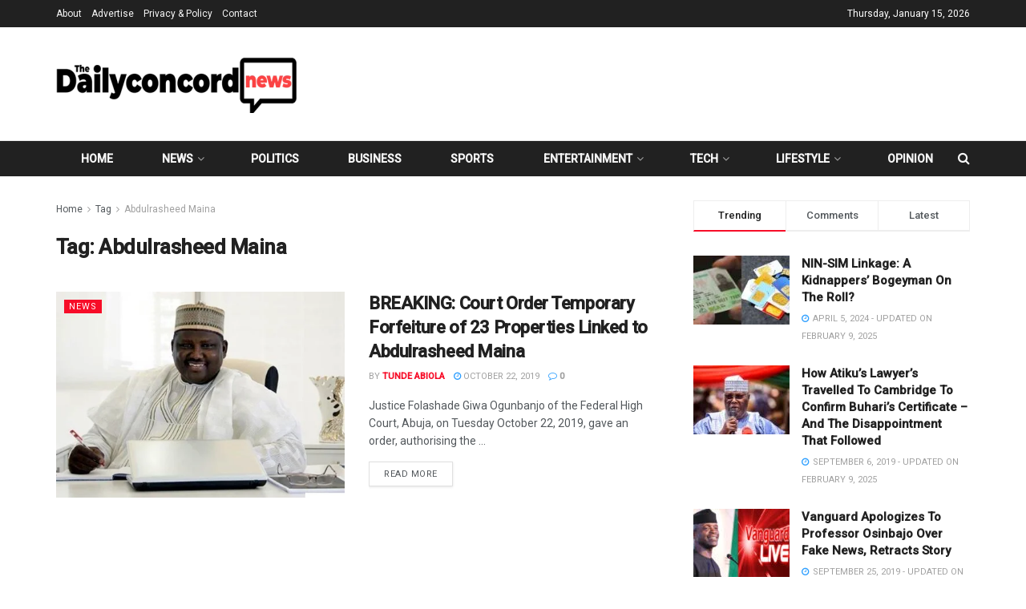

--- FILE ---
content_type: text/html; charset=UTF-8
request_url: https://dailyconcordnews.com/tag/abdulrasheed-maina/
body_size: 37262
content:
<!doctype html>
<!--[if lt IE 7]> <html class="no-js lt-ie9 lt-ie8 lt-ie7" lang="en-US"> <![endif]-->
<!--[if IE 7]>    <html class="no-js lt-ie9 lt-ie8" lang="en-US"> <![endif]-->
<!--[if IE 8]>    <html class="no-js lt-ie9" lang="en-US"> <![endif]-->
<!--[if IE 9]>    <html class="no-js lt-ie10" lang="en-US"> <![endif]-->
<!--[if gt IE 8]><!--> <html class="no-js" lang="en-US"> <!--<![endif]-->
<head>
    <meta http-equiv="Content-Type" content="text/html; charset=UTF-8" />
    <meta name='viewport' content='width=device-width, initial-scale=1, user-scalable=yes' />
    <link rel="profile" href="http://gmpg.org/xfn/11" />
    <link rel="pingback" href="https://dailyconcordnews.com/xmlrpc.php" />
    <title>Abdulrasheed Maina &#8211; Daily Concord News</title>
<meta name='robots' content='max-image-preview:large' />
<meta property="og:type" content="website">
<meta property="og:title" content="BREAKING: Court Order Temporary Forfeiture of 23 Properties Linked to Abdulrasheed Maina">
<meta property="og:site_name" content="Daily Concord News">
<meta property="og:description" content="Justice Folashade Giwa Ogunbanjo of the Federal High Court, Abuja, on Tuesday October 22, 2019, gave an order, authorising the">
<meta property="og:url" content="https://dailyconcordnews.com/tag/abdulrasheed-maina">
<meta property="og:locale" content="en_US">
<meta property="og:image" content="https://dailyconcordnews.com/wp-content/uploads/2019/10/IMG_20191022_210829.jpg">
<meta property="og:image:height" content="357">
<meta property="og:image:width" content="500">
<meta name="twitter:card" content="summary">
<meta name="twitter:url" content="https://dailyconcordnews.com/tag/abdulrasheed-maina">
<meta name="twitter:title" content="BREAKING: Court Order Temporary Forfeiture of 23 Properties Linked to Abdulrasheed Maina">
<meta name="twitter:description" content="Justice Folashade Giwa Ogunbanjo of the Federal High Court, Abuja, on Tuesday October 22, 2019, gave an order, authorising the">
<meta name="twitter:image" content="https://dailyconcordnews.com/wp-content/uploads/2019/10/IMG_20191022_210829.jpg">
<meta name="twitter:image:width" content="500">
<meta name="twitter:image:height" content="357">
<meta name="twitter:site" content="http://twitter.com">
			<script type="text/javascript">
			  var jnews_ajax_url = '/?ajax-request=jnews'
			</script>
			<script type="text/javascript">;window.jnews=window.jnews||{},window.jnews.library=window.jnews.library||{},window.jnews.library=function(){"use strict";var e=this;e.win=window,e.doc=document,e.noop=function(){},e.globalBody=e.doc.getElementsByTagName("body")[0],e.globalBody=e.globalBody?e.globalBody:e.doc,e.win.jnewsDataStorage=e.win.jnewsDataStorage||{_storage:new WeakMap,put:function(e,t,n){this._storage.has(e)||this._storage.set(e,new Map),this._storage.get(e).set(t,n)},get:function(e,t){return this._storage.get(e).get(t)},has:function(e,t){return this._storage.has(e)&&this._storage.get(e).has(t)},remove:function(e,t){var n=this._storage.get(e).delete(t);return 0===!this._storage.get(e).size&&this._storage.delete(e),n}},e.windowWidth=function(){return e.win.innerWidth||e.docEl.clientWidth||e.globalBody.clientWidth},e.windowHeight=function(){return e.win.innerHeight||e.docEl.clientHeight||e.globalBody.clientHeight},e.requestAnimationFrame=e.win.requestAnimationFrame||e.win.webkitRequestAnimationFrame||e.win.mozRequestAnimationFrame||e.win.msRequestAnimationFrame||window.oRequestAnimationFrame||function(e){return setTimeout(e,1e3/60)},e.cancelAnimationFrame=e.win.cancelAnimationFrame||e.win.webkitCancelAnimationFrame||e.win.webkitCancelRequestAnimationFrame||e.win.mozCancelAnimationFrame||e.win.msCancelRequestAnimationFrame||e.win.oCancelRequestAnimationFrame||function(e){clearTimeout(e)},e.classListSupport="classList"in document.createElement("_"),e.hasClass=e.classListSupport?function(e,t){return e.classList.contains(t)}:function(e,t){return e.className.indexOf(t)>=0},e.addClass=e.classListSupport?function(t,n){e.hasClass(t,n)||t.classList.add(n)}:function(t,n){e.hasClass(t,n)||(t.className+=" "+n)},e.removeClass=e.classListSupport?function(t,n){e.hasClass(t,n)&&t.classList.remove(n)}:function(t,n){e.hasClass(t,n)&&(t.className=t.className.replace(n,""))},e.objKeys=function(e){var t=[];for(var n in e)Object.prototype.hasOwnProperty.call(e,n)&&t.push(n);return t},e.isObjectSame=function(e,t){var n=!0;return JSON.stringify(e)!==JSON.stringify(t)&&(n=!1),n},e.extend=function(){for(var e,t,n,o=arguments[0]||{},i=1,a=arguments.length;i<a;i++)if(null!==(e=arguments[i]))for(t in e)o!==(n=e[t])&&void 0!==n&&(o[t]=n);return o},e.dataStorage=e.win.jnewsDataStorage,e.isVisible=function(e){return 0!==e.offsetWidth&&0!==e.offsetHeight||e.getBoundingClientRect().length},e.getHeight=function(e){return e.offsetHeight||e.clientHeight||e.getBoundingClientRect().height},e.getWidth=function(e){return e.offsetWidth||e.clientWidth||e.getBoundingClientRect().width},e.supportsPassive=!1;try{var t=Object.defineProperty({},"passive",{get:function(){e.supportsPassive=!0}});"createEvent"in e.doc?e.win.addEventListener("test",null,t):"fireEvent"in e.doc&&e.win.attachEvent("test",null)}catch(e){}e.passiveOption=!!e.supportsPassive&&{passive:!0},e.setStorage=function(e,t){e="jnews-"+e;var n={expired:Math.floor(((new Date).getTime()+432e5)/1e3)};t=Object.assign(n,t);localStorage.setItem(e,JSON.stringify(t))},e.getStorage=function(e){e="jnews-"+e;var t=localStorage.getItem(e);return null!==t&&0<t.length?JSON.parse(localStorage.getItem(e)):{}},e.expiredStorage=function(){var t,n="jnews-";for(var o in localStorage)o.indexOf(n)>-1&&"undefined"!==(t=e.getStorage(o.replace(n,""))).expired&&t.expired<Math.floor((new Date).getTime()/1e3)&&localStorage.removeItem(o)},e.addEvents=function(t,n,o){for(var i in n){var a=["touchstart","touchmove"].indexOf(i)>=0&&!o&&e.passiveOption;"createEvent"in e.doc?t.addEventListener(i,n[i],a):"fireEvent"in e.doc&&t.attachEvent("on"+i,n[i])}},e.removeEvents=function(t,n){for(var o in n)"createEvent"in e.doc?t.removeEventListener(o,n[o]):"fireEvent"in e.doc&&t.detachEvent("on"+o,n[o])},e.triggerEvents=function(t,n,o){var i;o=o||{detail:null};return"createEvent"in e.doc?(!(i=e.doc.createEvent("CustomEvent")||new CustomEvent(n)).initCustomEvent||i.initCustomEvent(n,!0,!1,o),void t.dispatchEvent(i)):"fireEvent"in e.doc?((i=e.doc.createEventObject()).eventType=n,void t.fireEvent("on"+i.eventType,i)):void 0},e.getParents=function(t,n){void 0===n&&(n=e.doc);for(var o=[],i=t.parentNode,a=!1;!a;)if(i){var r=i;r.querySelectorAll(n).length?a=!0:(o.push(r),i=r.parentNode)}else o=[],a=!0;return o},e.forEach=function(e,t,n){for(var o=0,i=e.length;o<i;o++)t.call(n,e[o],o)},e.getText=function(e){return e.innerText||e.textContent},e.setText=function(e,t){var n="object"==typeof t?t.innerText||t.textContent:t;e.innerText&&(e.innerText=n),e.textContent&&(e.textContent=n)},e.httpBuildQuery=function(t){return e.objKeys(t).reduce(function t(n){var o=arguments.length>1&&void 0!==arguments[1]?arguments[1]:null;return function(i,a){var r=n[a];a=encodeURIComponent(a);var s=o?"".concat(o,"[").concat(a,"]"):a;return null==r||"function"==typeof r?(i.push("".concat(s,"=")),i):["number","boolean","string"].includes(typeof r)?(i.push("".concat(s,"=").concat(encodeURIComponent(r))),i):(i.push(e.objKeys(r).reduce(t(r,s),[]).join("&")),i)}}(t),[]).join("&")},e.get=function(t,n,o,i){return o="function"==typeof o?o:e.noop,e.ajax("GET",t,n,o,i)},e.post=function(t,n,o,i){return o="function"==typeof o?o:e.noop,e.ajax("POST",t,n,o,i)},e.ajax=function(t,n,o,i,a){var r=new XMLHttpRequest,s=n,c=e.httpBuildQuery(o);if(t=-1!=["GET","POST"].indexOf(t)?t:"GET",r.open(t,s+("GET"==t?"?"+c:""),!0),"POST"==t&&r.setRequestHeader("Content-type","application/x-www-form-urlencoded"),r.setRequestHeader("X-Requested-With","XMLHttpRequest"),r.onreadystatechange=function(){4===r.readyState&&200<=r.status&&300>r.status&&"function"==typeof i&&i.call(void 0,r.response)},void 0!==a&&!a){return{xhr:r,send:function(){r.send("POST"==t?c:null)}}}return r.send("POST"==t?c:null),{xhr:r}},e.scrollTo=function(t,n,o){function i(e,t,n){this.start=this.position(),this.change=e-this.start,this.currentTime=0,this.increment=20,this.duration=void 0===n?500:n,this.callback=t,this.finish=!1,this.animateScroll()}return Math.easeInOutQuad=function(e,t,n,o){return(e/=o/2)<1?n/2*e*e+t:-n/2*(--e*(e-2)-1)+t},i.prototype.stop=function(){this.finish=!0},i.prototype.move=function(t){e.doc.documentElement.scrollTop=t,e.globalBody.parentNode.scrollTop=t,e.globalBody.scrollTop=t},i.prototype.position=function(){return e.doc.documentElement.scrollTop||e.globalBody.parentNode.scrollTop||e.globalBody.scrollTop},i.prototype.animateScroll=function(){this.currentTime+=this.increment;var t=Math.easeInOutQuad(this.currentTime,this.start,this.change,this.duration);this.move(t),this.currentTime<this.duration&&!this.finish?e.requestAnimationFrame.call(e.win,this.animateScroll.bind(this)):this.callback&&"function"==typeof this.callback&&this.callback()},new i(t,n,o)},e.unwrap=function(t){var n,o=t;e.forEach(t,(function(e,t){n?n+=e:n=e})),o.replaceWith(n)},e.performance={start:function(e){performance.mark(e+"Start")},stop:function(e){performance.mark(e+"End"),performance.measure(e,e+"Start",e+"End")}},e.fps=function(){var t=0,n=0,o=0;!function(){var i=t=0,a=0,r=0,s=document.getElementById("fpsTable"),c=function(t){void 0===document.getElementsByTagName("body")[0]?e.requestAnimationFrame.call(e.win,(function(){c(t)})):document.getElementsByTagName("body")[0].appendChild(t)};null===s&&((s=document.createElement("div")).style.position="fixed",s.style.top="120px",s.style.left="10px",s.style.width="100px",s.style.height="20px",s.style.border="1px solid black",s.style.fontSize="11px",s.style.zIndex="100000",s.style.backgroundColor="white",s.id="fpsTable",c(s));var l=function(){o++,n=Date.now(),(a=(o/(r=(n-t)/1e3)).toPrecision(2))!=i&&(i=a,s.innerHTML=i+"fps"),1<r&&(t=n,o=0),e.requestAnimationFrame.call(e.win,l)};l()}()},e.instr=function(e,t){for(var n=0;n<t.length;n++)if(-1!==e.toLowerCase().indexOf(t[n].toLowerCase()))return!0},e.winLoad=function(t,n){function o(o){if("complete"===e.doc.readyState||"interactive"===e.doc.readyState)return!o||n?setTimeout(t,n||1):t(o),1}o()||e.addEvents(e.win,{load:o})},e.docReady=function(t,n){function o(o){if("complete"===e.doc.readyState||"interactive"===e.doc.readyState)return!o||n?setTimeout(t,n||1):t(o),1}o()||e.addEvents(e.doc,{DOMContentLoaded:o})},e.fireOnce=function(){e.docReady((function(){e.assets=e.assets||[],e.assets.length&&(e.boot(),e.load_assets())}),50)},e.boot=function(){e.length&&e.doc.querySelectorAll("style[media]").forEach((function(e){"not all"==e.getAttribute("media")&&e.removeAttribute("media")}))},e.create_js=function(t,n){var o=e.doc.createElement("script");switch(o.setAttribute("src",t),n){case"defer":o.setAttribute("defer",!0);break;case"async":o.setAttribute("async",!0);break;case"deferasync":o.setAttribute("defer",!0),o.setAttribute("async",!0)}e.globalBody.appendChild(o)},e.load_assets=function(){"object"==typeof e.assets&&e.forEach(e.assets.slice(0),(function(t,n){var o="";t.defer&&(o+="defer"),t.async&&(o+="async"),e.create_js(t.url,o);var i=e.assets.indexOf(t);i>-1&&e.assets.splice(i,1)})),e.assets=jnewsoption.au_scripts=window.jnewsads=[]},e.setCookie=function(e,t,n){var o="";if(n){var i=new Date;i.setTime(i.getTime()+24*n*60*60*1e3),o="; expires="+i.toUTCString()}document.cookie=e+"="+(t||"")+o+"; path=/"},e.getCookie=function(e){for(var t=e+"=",n=document.cookie.split(";"),o=0;o<n.length;o++){for(var i=n[o];" "==i.charAt(0);)i=i.substring(1,i.length);if(0==i.indexOf(t))return i.substring(t.length,i.length)}return null},e.eraseCookie=function(e){document.cookie=e+"=; Path=/; Expires=Thu, 01 Jan 1970 00:00:01 GMT;"},e.docReady((function(){e.globalBody=e.globalBody==e.doc?e.doc.getElementsByTagName("body")[0]:e.globalBody,e.globalBody=e.globalBody?e.globalBody:e.doc})),e.winLoad((function(){e.winLoad((function(){var t=!1;if(void 0!==window.jnewsadmin)if(void 0!==window.file_version_checker){var n=e.objKeys(window.file_version_checker);n.length?n.forEach((function(e){t||"10.0.4"===window.file_version_checker[e]||(t=!0)})):t=!0}else t=!0;t&&(window.jnewsHelper.getMessage(),window.jnewsHelper.getNotice())}),2500)}))},window.jnews.library=new window.jnews.library;</script><link rel='dns-prefetch' href='//fonts.googleapis.com' />
<link rel='preconnect' href='https://fonts.gstatic.com' />
<link rel="alternate" type="application/rss+xml" title="Daily Concord News &raquo; Feed" href="https://dailyconcordnews.com/feed/" />
<link rel="alternate" type="application/rss+xml" title="Daily Concord News &raquo; Comments Feed" href="https://dailyconcordnews.com/comments/feed/" />
<link rel="alternate" type="application/rss+xml" title="Daily Concord News &raquo; Abdulrasheed Maina Tag Feed" href="https://dailyconcordnews.com/tag/abdulrasheed-maina/feed/" />
<style id='wp-img-auto-sizes-contain-inline-css' type='text/css'>
img:is([sizes=auto i],[sizes^="auto," i]){contain-intrinsic-size:3000px 1500px}
/*# sourceURL=wp-img-auto-sizes-contain-inline-css */
</style>

<style id='wp-emoji-styles-inline-css' type='text/css'>

	img.wp-smiley, img.emoji {
		display: inline !important;
		border: none !important;
		box-shadow: none !important;
		height: 1em !important;
		width: 1em !important;
		margin: 0 0.07em !important;
		vertical-align: -0.1em !important;
		background: none !important;
		padding: 0 !important;
	}
/*# sourceURL=wp-emoji-styles-inline-css */
</style>
<link rel='stylesheet' id='wp-block-library-css' href='https://dailyconcordnews.com/wp-includes/css/dist/block-library/style.min.css?ver=6.9' type='text/css' media='all' />
<style id='global-styles-inline-css' type='text/css'>
:root{--wp--preset--aspect-ratio--square: 1;--wp--preset--aspect-ratio--4-3: 4/3;--wp--preset--aspect-ratio--3-4: 3/4;--wp--preset--aspect-ratio--3-2: 3/2;--wp--preset--aspect-ratio--2-3: 2/3;--wp--preset--aspect-ratio--16-9: 16/9;--wp--preset--aspect-ratio--9-16: 9/16;--wp--preset--color--black: #000000;--wp--preset--color--cyan-bluish-gray: #abb8c3;--wp--preset--color--white: #ffffff;--wp--preset--color--pale-pink: #f78da7;--wp--preset--color--vivid-red: #cf2e2e;--wp--preset--color--luminous-vivid-orange: #ff6900;--wp--preset--color--luminous-vivid-amber: #fcb900;--wp--preset--color--light-green-cyan: #7bdcb5;--wp--preset--color--vivid-green-cyan: #00d084;--wp--preset--color--pale-cyan-blue: #8ed1fc;--wp--preset--color--vivid-cyan-blue: #0693e3;--wp--preset--color--vivid-purple: #9b51e0;--wp--preset--gradient--vivid-cyan-blue-to-vivid-purple: linear-gradient(135deg,rgb(6,147,227) 0%,rgb(155,81,224) 100%);--wp--preset--gradient--light-green-cyan-to-vivid-green-cyan: linear-gradient(135deg,rgb(122,220,180) 0%,rgb(0,208,130) 100%);--wp--preset--gradient--luminous-vivid-amber-to-luminous-vivid-orange: linear-gradient(135deg,rgb(252,185,0) 0%,rgb(255,105,0) 100%);--wp--preset--gradient--luminous-vivid-orange-to-vivid-red: linear-gradient(135deg,rgb(255,105,0) 0%,rgb(207,46,46) 100%);--wp--preset--gradient--very-light-gray-to-cyan-bluish-gray: linear-gradient(135deg,rgb(238,238,238) 0%,rgb(169,184,195) 100%);--wp--preset--gradient--cool-to-warm-spectrum: linear-gradient(135deg,rgb(74,234,220) 0%,rgb(151,120,209) 20%,rgb(207,42,186) 40%,rgb(238,44,130) 60%,rgb(251,105,98) 80%,rgb(254,248,76) 100%);--wp--preset--gradient--blush-light-purple: linear-gradient(135deg,rgb(255,206,236) 0%,rgb(152,150,240) 100%);--wp--preset--gradient--blush-bordeaux: linear-gradient(135deg,rgb(254,205,165) 0%,rgb(254,45,45) 50%,rgb(107,0,62) 100%);--wp--preset--gradient--luminous-dusk: linear-gradient(135deg,rgb(255,203,112) 0%,rgb(199,81,192) 50%,rgb(65,88,208) 100%);--wp--preset--gradient--pale-ocean: linear-gradient(135deg,rgb(255,245,203) 0%,rgb(182,227,212) 50%,rgb(51,167,181) 100%);--wp--preset--gradient--electric-grass: linear-gradient(135deg,rgb(202,248,128) 0%,rgb(113,206,126) 100%);--wp--preset--gradient--midnight: linear-gradient(135deg,rgb(2,3,129) 0%,rgb(40,116,252) 100%);--wp--preset--font-size--small: 13px;--wp--preset--font-size--medium: 20px;--wp--preset--font-size--large: 36px;--wp--preset--font-size--x-large: 42px;--wp--preset--spacing--20: 0.44rem;--wp--preset--spacing--30: 0.67rem;--wp--preset--spacing--40: 1rem;--wp--preset--spacing--50: 1.5rem;--wp--preset--spacing--60: 2.25rem;--wp--preset--spacing--70: 3.38rem;--wp--preset--spacing--80: 5.06rem;--wp--preset--shadow--natural: 6px 6px 9px rgba(0, 0, 0, 0.2);--wp--preset--shadow--deep: 12px 12px 50px rgba(0, 0, 0, 0.4);--wp--preset--shadow--sharp: 6px 6px 0px rgba(0, 0, 0, 0.2);--wp--preset--shadow--outlined: 6px 6px 0px -3px rgb(255, 255, 255), 6px 6px rgb(0, 0, 0);--wp--preset--shadow--crisp: 6px 6px 0px rgb(0, 0, 0);}:where(.is-layout-flex){gap: 0.5em;}:where(.is-layout-grid){gap: 0.5em;}body .is-layout-flex{display: flex;}.is-layout-flex{flex-wrap: wrap;align-items: center;}.is-layout-flex > :is(*, div){margin: 0;}body .is-layout-grid{display: grid;}.is-layout-grid > :is(*, div){margin: 0;}:where(.wp-block-columns.is-layout-flex){gap: 2em;}:where(.wp-block-columns.is-layout-grid){gap: 2em;}:where(.wp-block-post-template.is-layout-flex){gap: 1.25em;}:where(.wp-block-post-template.is-layout-grid){gap: 1.25em;}.has-black-color{color: var(--wp--preset--color--black) !important;}.has-cyan-bluish-gray-color{color: var(--wp--preset--color--cyan-bluish-gray) !important;}.has-white-color{color: var(--wp--preset--color--white) !important;}.has-pale-pink-color{color: var(--wp--preset--color--pale-pink) !important;}.has-vivid-red-color{color: var(--wp--preset--color--vivid-red) !important;}.has-luminous-vivid-orange-color{color: var(--wp--preset--color--luminous-vivid-orange) !important;}.has-luminous-vivid-amber-color{color: var(--wp--preset--color--luminous-vivid-amber) !important;}.has-light-green-cyan-color{color: var(--wp--preset--color--light-green-cyan) !important;}.has-vivid-green-cyan-color{color: var(--wp--preset--color--vivid-green-cyan) !important;}.has-pale-cyan-blue-color{color: var(--wp--preset--color--pale-cyan-blue) !important;}.has-vivid-cyan-blue-color{color: var(--wp--preset--color--vivid-cyan-blue) !important;}.has-vivid-purple-color{color: var(--wp--preset--color--vivid-purple) !important;}.has-black-background-color{background-color: var(--wp--preset--color--black) !important;}.has-cyan-bluish-gray-background-color{background-color: var(--wp--preset--color--cyan-bluish-gray) !important;}.has-white-background-color{background-color: var(--wp--preset--color--white) !important;}.has-pale-pink-background-color{background-color: var(--wp--preset--color--pale-pink) !important;}.has-vivid-red-background-color{background-color: var(--wp--preset--color--vivid-red) !important;}.has-luminous-vivid-orange-background-color{background-color: var(--wp--preset--color--luminous-vivid-orange) !important;}.has-luminous-vivid-amber-background-color{background-color: var(--wp--preset--color--luminous-vivid-amber) !important;}.has-light-green-cyan-background-color{background-color: var(--wp--preset--color--light-green-cyan) !important;}.has-vivid-green-cyan-background-color{background-color: var(--wp--preset--color--vivid-green-cyan) !important;}.has-pale-cyan-blue-background-color{background-color: var(--wp--preset--color--pale-cyan-blue) !important;}.has-vivid-cyan-blue-background-color{background-color: var(--wp--preset--color--vivid-cyan-blue) !important;}.has-vivid-purple-background-color{background-color: var(--wp--preset--color--vivid-purple) !important;}.has-black-border-color{border-color: var(--wp--preset--color--black) !important;}.has-cyan-bluish-gray-border-color{border-color: var(--wp--preset--color--cyan-bluish-gray) !important;}.has-white-border-color{border-color: var(--wp--preset--color--white) !important;}.has-pale-pink-border-color{border-color: var(--wp--preset--color--pale-pink) !important;}.has-vivid-red-border-color{border-color: var(--wp--preset--color--vivid-red) !important;}.has-luminous-vivid-orange-border-color{border-color: var(--wp--preset--color--luminous-vivid-orange) !important;}.has-luminous-vivid-amber-border-color{border-color: var(--wp--preset--color--luminous-vivid-amber) !important;}.has-light-green-cyan-border-color{border-color: var(--wp--preset--color--light-green-cyan) !important;}.has-vivid-green-cyan-border-color{border-color: var(--wp--preset--color--vivid-green-cyan) !important;}.has-pale-cyan-blue-border-color{border-color: var(--wp--preset--color--pale-cyan-blue) !important;}.has-vivid-cyan-blue-border-color{border-color: var(--wp--preset--color--vivid-cyan-blue) !important;}.has-vivid-purple-border-color{border-color: var(--wp--preset--color--vivid-purple) !important;}.has-vivid-cyan-blue-to-vivid-purple-gradient-background{background: var(--wp--preset--gradient--vivid-cyan-blue-to-vivid-purple) !important;}.has-light-green-cyan-to-vivid-green-cyan-gradient-background{background: var(--wp--preset--gradient--light-green-cyan-to-vivid-green-cyan) !important;}.has-luminous-vivid-amber-to-luminous-vivid-orange-gradient-background{background: var(--wp--preset--gradient--luminous-vivid-amber-to-luminous-vivid-orange) !important;}.has-luminous-vivid-orange-to-vivid-red-gradient-background{background: var(--wp--preset--gradient--luminous-vivid-orange-to-vivid-red) !important;}.has-very-light-gray-to-cyan-bluish-gray-gradient-background{background: var(--wp--preset--gradient--very-light-gray-to-cyan-bluish-gray) !important;}.has-cool-to-warm-spectrum-gradient-background{background: var(--wp--preset--gradient--cool-to-warm-spectrum) !important;}.has-blush-light-purple-gradient-background{background: var(--wp--preset--gradient--blush-light-purple) !important;}.has-blush-bordeaux-gradient-background{background: var(--wp--preset--gradient--blush-bordeaux) !important;}.has-luminous-dusk-gradient-background{background: var(--wp--preset--gradient--luminous-dusk) !important;}.has-pale-ocean-gradient-background{background: var(--wp--preset--gradient--pale-ocean) !important;}.has-electric-grass-gradient-background{background: var(--wp--preset--gradient--electric-grass) !important;}.has-midnight-gradient-background{background: var(--wp--preset--gradient--midnight) !important;}.has-small-font-size{font-size: var(--wp--preset--font-size--small) !important;}.has-medium-font-size{font-size: var(--wp--preset--font-size--medium) !important;}.has-large-font-size{font-size: var(--wp--preset--font-size--large) !important;}.has-x-large-font-size{font-size: var(--wp--preset--font-size--x-large) !important;}
/*# sourceURL=global-styles-inline-css */
</style>

<style id='classic-theme-styles-inline-css' type='text/css'>
/*! This file is auto-generated */
.wp-block-button__link{color:#fff;background-color:#32373c;border-radius:9999px;box-shadow:none;text-decoration:none;padding:calc(.667em + 2px) calc(1.333em + 2px);font-size:1.125em}.wp-block-file__button{background:#32373c;color:#fff;text-decoration:none}
/*# sourceURL=/wp-includes/css/classic-themes.min.css */
</style>
<link rel='stylesheet' id='js_composer_front-css' href='https://dailyconcordnews.com/wp-content/plugins/js_composer/assets/css/js_composer.min.css?ver=8.1' type='text/css' media='all' />
<link rel='stylesheet' id='jeg_customizer_font-css' href='//fonts.googleapis.com/css?family=Roboto%3A500%2Cregular&#038;display=swap&#038;ver=1.3.0' type='text/css' media='all' />
<link rel='stylesheet' id='jnews-frontend-css' href='https://dailyconcordnews.com/wp-content/themes/jnews/assets/dist/frontend.min.css?ver=11.6.8' type='text/css' media='all' />
<link rel='stylesheet' id='jnews-js-composer-css' href='https://dailyconcordnews.com/wp-content/themes/jnews/assets/css/js-composer-frontend.css?ver=11.6.8' type='text/css' media='all' />
<link rel='stylesheet' id='jnews-style-css' href='https://dailyconcordnews.com/wp-content/themes/jnews/style.css?ver=11.6.8' type='text/css' media='all' />
<link rel='stylesheet' id='jnews-darkmode-css' href='https://dailyconcordnews.com/wp-content/themes/jnews/assets/css/darkmode.css?ver=11.6.8' type='text/css' media='all' />
<link rel='stylesheet' id='jnews-weather-style-css' href='https://dailyconcordnews.com/wp-content/plugins/jnews-weather/assets/css/plugin.css?ver=11.0.2' type='text/css' media='all' />
<script type="text/javascript" src="https://dailyconcordnews.com/wp-includes/js/jquery/jquery.min.js?ver=3.7.1" id="jquery-core-js"></script>
<script type="text/javascript" src="https://dailyconcordnews.com/wp-includes/js/jquery/jquery-migrate.min.js?ver=3.4.1" id="jquery-migrate-js"></script>
<script></script><link rel="https://api.w.org/" href="https://dailyconcordnews.com/wp-json/" /><link rel="alternate" title="JSON" type="application/json" href="https://dailyconcordnews.com/wp-json/wp/v2/tags/159" /><link rel="EditURI" type="application/rsd+xml" title="RSD" href="https://dailyconcordnews.com/xmlrpc.php?rsd" />
<meta name="generator" content="WordPress 6.9" />
<meta name="generator" content="Powered by WPBakery Page Builder - drag and drop page builder for WordPress."/>
<link rel="icon" href="https://dailyconcordnews.com/wp-content/uploads/2025/02/cropped-favicon_Icon2-32x32.jpg" sizes="32x32" />
<link rel="icon" href="https://dailyconcordnews.com/wp-content/uploads/2025/02/cropped-favicon_Icon2-192x192.jpg" sizes="192x192" />
<link rel="apple-touch-icon" href="https://dailyconcordnews.com/wp-content/uploads/2025/02/cropped-favicon_Icon2-180x180.jpg" />
<meta name="msapplication-TileImage" content="https://dailyconcordnews.com/wp-content/uploads/2025/02/cropped-favicon_Icon2-270x270.jpg" />
<style id="jeg_dynamic_css" type="text/css" data-type="jeg_custom-css">.jeg_midbar { height : 141px; } .jeg_header .jeg_bottombar.jeg_navbar,.jeg_bottombar .jeg_nav_icon { height : 44px; } .jeg_header .jeg_bottombar.jeg_navbar, .jeg_header .jeg_bottombar .jeg_main_menu:not(.jeg_menu_style_1) > li > a, .jeg_header .jeg_bottombar .jeg_menu_style_1 > li, .jeg_header .jeg_bottombar .jeg_menu:not(.jeg_main_menu) > li > a { line-height : 44px; } .jeg_header .jeg_bottombar, .jeg_header .jeg_bottombar.jeg_navbar_dark, .jeg_bottombar.jeg_navbar_boxed .jeg_nav_row, .jeg_bottombar.jeg_navbar_dark.jeg_navbar_boxed .jeg_nav_row { border-top-width : 1px; border-bottom-width : 0px; } .jeg_header .socials_widget > a > i.fa:before { color : #f5f5f5; } .jeg_header .socials_widget.nobg > a > i > span.jeg-icon svg { fill : #f5f5f5; } .jeg_header .socials_widget.nobg > a > span.jeg-icon svg { fill : #f5f5f5; } .jeg_header .socials_widget > a > span.jeg-icon svg { fill : #f5f5f5; } .jeg_header .socials_widget > a > i > span.jeg-icon svg { fill : #f5f5f5; } .jeg_top_date { color : #ffffff; } .jeg_footer_content,.jeg_footer.dark .jeg_footer_content { background-color : #000000; } body,input,textarea,select,.chosen-container-single .chosen-single,.btn,.button { font-family: Roboto,Helvetica,Arial,sans-serif; } .jeg_post_title, .entry-header .jeg_post_title, .jeg_single_tpl_2 .entry-header .jeg_post_title, .jeg_single_tpl_3 .entry-header .jeg_post_title, .jeg_single_tpl_6 .entry-header .jeg_post_title, .jeg_content .jeg_custom_title_wrapper .jeg_post_title { font-family: Roboto,Helvetica,Arial,sans-serif;font-weight : 500; font-style : normal;  } .jeg_post_excerpt p, .content-inner p { font-family: Roboto,Helvetica,Arial,sans-serif;font-weight : 400; font-style : normal;  } </style><style type="text/css">
					.no_thumbnail .jeg_thumb,
					.thumbnail-container.no_thumbnail {
					    display: none !important;
					}
					.jeg_search_result .jeg_pl_xs_3.no_thumbnail .jeg_postblock_content,
					.jeg_sidefeed .jeg_pl_xs_3.no_thumbnail .jeg_postblock_content,
					.jeg_pl_sm.no_thumbnail .jeg_postblock_content {
					    margin-left: 0;
					}
					.jeg_postblock_11 .no_thumbnail .jeg_postblock_content,
					.jeg_postblock_12 .no_thumbnail .jeg_postblock_content,
					.jeg_postblock_12.jeg_col_3o3 .no_thumbnail .jeg_postblock_content  {
					    margin-top: 0;
					}
					.jeg_postblock_15 .jeg_pl_md_box.no_thumbnail .jeg_postblock_content,
					.jeg_postblock_19 .jeg_pl_md_box.no_thumbnail .jeg_postblock_content,
					.jeg_postblock_24 .jeg_pl_md_box.no_thumbnail .jeg_postblock_content,
					.jeg_sidefeed .jeg_pl_md_box .jeg_postblock_content {
					    position: relative;
					}
					.jeg_postblock_carousel_2 .no_thumbnail .jeg_post_title a,
					.jeg_postblock_carousel_2 .no_thumbnail .jeg_post_title a:hover,
					.jeg_postblock_carousel_2 .no_thumbnail .jeg_post_meta .fa {
					    color: #212121 !important;
					} 
					.jnews-dark-mode .jeg_postblock_carousel_2 .no_thumbnail .jeg_post_title a,
					.jnews-dark-mode .jeg_postblock_carousel_2 .no_thumbnail .jeg_post_title a:hover,
					.jnews-dark-mode .jeg_postblock_carousel_2 .no_thumbnail .jeg_post_meta .fa {
					    color: #fff !important;
					} 
				</style><noscript><style> .wpb_animate_when_almost_visible { opacity: 1; }</style></noscript></head>
<body class="archive tag tag-abdulrasheed-maina tag-159 wp-embed-responsive wp-theme-jnews jeg_toggle_light jnews jsc_normal wpb-js-composer js-comp-ver-8.1 vc_responsive">

    
    
    <div class="jeg_ad jeg_ad_top jnews_header_top_ads">
        <div class='ads-wrapper  '></div>    </div>

    <!-- The Main Wrapper
    ============================================= -->
    <div class="jeg_viewport">

        
        <div class="jeg_header_wrapper">
            <div class="jeg_header_instagram_wrapper">
    </div>

<!-- HEADER -->
<div class="jeg_header normal">
    <div class="jeg_topbar jeg_container jeg_navbar_wrapper dark">
    <div class="container">
        <div class="jeg_nav_row">
            
                <div class="jeg_nav_col jeg_nav_left  jeg_nav_grow">
                    <div class="item_wrap jeg_nav_alignleft">
                        <div class="jeg_nav_item">
	<ul class="jeg_menu jeg_top_menu"><li id="menu-item-127" class="menu-item menu-item-type-custom menu-item-object-custom menu-item-127"><a href="#">About</a></li>
<li id="menu-item-128" class="menu-item menu-item-type-custom menu-item-object-custom menu-item-128"><a href="#">Advertise</a></li>
<li id="menu-item-129" class="menu-item menu-item-type-custom menu-item-object-custom menu-item-129"><a href="#">Privacy &#038; Policy</a></li>
<li id="menu-item-130" class="menu-item menu-item-type-custom menu-item-object-custom menu-item-130"><a href="#">Contact</a></li>
</ul></div>                    </div>
                </div>

                
                <div class="jeg_nav_col jeg_nav_center  jeg_nav_normal">
                    <div class="item_wrap jeg_nav_aligncenter">
                                            </div>
                </div>

                
                <div class="jeg_nav_col jeg_nav_right  jeg_nav_normal">
                    <div class="item_wrap jeg_nav_alignright">
                        <div class="jeg_nav_item jeg_top_date">
    Thursday, January 15, 2026</div>                    </div>
                </div>

                        </div>
    </div>
</div><!-- /.jeg_container --><div class="jeg_midbar jeg_container jeg_navbar_wrapper normal">
    <div class="container">
        <div class="jeg_nav_row">
            
                <div class="jeg_nav_col jeg_nav_left jeg_nav_normal">
                    <div class="item_wrap jeg_nav_alignleft">
                        <div class="jeg_nav_item jeg_logo jeg_desktop_logo">
			<div class="site-title">
			<a href="https://dailyconcordnews.com/" aria-label="Visit Homepage" style="padding: 0 0 0 0;">
				<img class='jeg_logo_img' src="https://dailyconcordnews.com/wp-content/uploads/2025/02/log_B.png"  alt="Daily Concord News"data-light-src="https://dailyconcordnews.com/wp-content/uploads/2025/02/log_B.png" data-light-srcset="https://dailyconcordnews.com/wp-content/uploads/2025/02/log_B.png 1x,  2x" data-dark-src="https://dailyconcordnews.com/wp-content/uploads/2025/02/logo_W.png" data-dark-srcset="https://dailyconcordnews.com/wp-content/uploads/2025/02/logo_W.png 1x,  2x">			</a>
		</div>
	</div>
                    </div>
                </div>

                
                <div class="jeg_nav_col jeg_nav_center jeg_nav_normal">
                    <div class="item_wrap jeg_nav_aligncenter">
                                            </div>
                </div>

                
                <div class="jeg_nav_col jeg_nav_right jeg_nav_grow">
                    <div class="item_wrap jeg_nav_alignright">
                        <div class="jeg_nav_item jeg_ad jeg_ad_top jnews_header_ads">
    <div class='ads-wrapper  '></div></div><div class="jeg_nav_item jnews_header_topbar_weather">
    </div>                    </div>
                </div>

                        </div>
    </div>
</div><div class="jeg_bottombar jeg_navbar jeg_container jeg_navbar_wrapper  jeg_navbar_fitwidth jeg_navbar_dark">
    <div class="container">
        <div class="jeg_nav_row">
            
                <div class="jeg_nav_col jeg_nav_left jeg_nav_grow">
                    <div class="item_wrap jeg_nav_alignleft">
                        <div class="jeg_nav_item jeg_main_menu_wrapper">
<div class="jeg_mainmenu_wrap"><ul class="jeg_menu jeg_main_menu jeg_menu_style_3" data-animation="animate"><li id="menu-item-115" class="menu-item menu-item-type-post_type menu-item-object-page menu-item-home menu-item-115 bgnav" data-item-row="default" ><a href="https://dailyconcordnews.com/">Home</a></li>
<li id="menu-item-122" class="menu-item menu-item-type-taxonomy menu-item-object-category menu-item-122 bgnav jeg_megamenu category_2" data-number="6"  data-item-row="default" ><a href="https://dailyconcordnews.com/category/news/">News</a><div class="sub-menu">
                    <div class="jeg_newsfeed style2 clearfix"><div class="jeg_newsfeed_subcat">
                    <ul class="jeg_subcat_item">
                        <li data-cat-id="2" class="active"><a href="https://dailyconcordnews.com/category/news/">All</a></li>
                        <li data-cat-id="4" class=""><a href="https://dailyconcordnews.com/category/news/africa/">Africa</a></li><li data-cat-id="353" class=""><a href="https://dailyconcordnews.com/category/news/local/">local</a></li><li data-cat-id="3" class=""><a href="https://dailyconcordnews.com/category/news/nigeria/">Nigeria</a></li><li data-cat-id="5" class=""><a href="https://dailyconcordnews.com/category/news/science/">Science</a></li><li data-cat-id="6" class=""><a href="https://dailyconcordnews.com/category/news/world/">World</a></li>
                    </ul>
                </div>
                <div class="jeg_newsfeed_list loaded">
                    <div data-cat-id="2" data-load-status="loaded" class="jeg_newsfeed_container">
                        <div class="newsfeed_static with_subcat">
                            <div class="jeg_newsfeed_item ">
                    <div class="jeg_thumb">
                        
                        <a href="https://dailyconcordnews.com/2025/12/30/fg-confirms-new-tax-laws-to-take-effect-january-1-2026/"><div class="thumbnail-container animate-lazy  size-500 "><img width="360" height="180" src="https://dailyconcordnews.com/wp-content/themes/jnews/assets/img/jeg-empty.png" class="attachment-jnews-360x180 size-jnews-360x180 lazyload wp-post-image" alt="President Tinubu Constitutes the Boards of NADF, Bank of Agriculture and UBEC" decoding="async" fetchpriority="high" sizes="(max-width: 360px) 100vw, 360px" data-src="https://dailyconcordnews.com/wp-content/uploads/2025/12/President_Bola_Tinubu-360x180.jpeg" data-srcset="https://dailyconcordnews.com/wp-content/uploads/2025/12/President_Bola_Tinubu-360x180.jpeg 360w, https://dailyconcordnews.com/wp-content/uploads/2025/12/President_Bola_Tinubu-750x375.jpeg 750w, https://dailyconcordnews.com/wp-content/uploads/2025/12/President_Bola_Tinubu-1140x570.jpeg 1140w" data-sizes="auto" data-expand="700" /></div></a>
                    </div>
                    <h3 class="jeg_post_title"><a href="https://dailyconcordnews.com/2025/12/30/fg-confirms-new-tax-laws-to-take-effect-january-1-2026/">FG Confirms New Tax Laws to Take Effect January 1, 2026</a></h3>
                </div><div class="jeg_newsfeed_item ">
                    <div class="jeg_thumb">
                        
                        <a href="https://dailyconcordnews.com/2025/12/28/zamfara-youth-league-condemns-allegations-against-matawalle-as-indecent-politics/"><div class="thumbnail-container animate-lazy  size-500 "><img width="360" height="180" src="https://dailyconcordnews.com/wp-content/themes/jnews/assets/img/jeg-empty.png" class="attachment-jnews-360x180 size-jnews-360x180 lazyload wp-post-image" alt="Ramadan Palliatives: Nigerian Muslim’s Commend Matawalle" decoding="async" data-src="https://dailyconcordnews.com/wp-content/uploads/2025/03/IMG-20250318-WA0002-360x180.jpg" data-srcset="" data-sizes="auto" data-expand="700" /></div></a>
                    </div>
                    <h3 class="jeg_post_title"><a href="https://dailyconcordnews.com/2025/12/28/zamfara-youth-league-condemns-allegations-against-matawalle-as-indecent-politics/">Zamfara Youth League Condemns Allegations Against Matawalle as ‘Indecent Politics’</a></h3>
                </div><div class="jeg_newsfeed_item ">
                    <div class="jeg_thumb">
                        
                        <a href="https://dailyconcordnews.com/2025/12/27/nsa-ribadu-unveils-7000-forest-guards-set-for-immediate-deployment/"><div class="thumbnail-container animate-lazy  size-500 "><img width="360" height="180" src="https://dailyconcordnews.com/wp-content/themes/jnews/assets/img/jeg-empty.png" class="attachment-jnews-360x180 size-jnews-360x180 lazyload wp-post-image" alt="Ribadu Strengthens Forest Security Operations to Dismantle Criminal Hideouts" decoding="async" sizes="(max-width: 360px) 100vw, 360px" data-src="https://dailyconcordnews.com/wp-content/uploads/2025/11/IMG-20250818-WA00242-360x180.jpg" data-srcset="https://dailyconcordnews.com/wp-content/uploads/2025/11/IMG-20250818-WA00242-360x180.jpg 360w, https://dailyconcordnews.com/wp-content/uploads/2025/11/IMG-20250818-WA00242-750x375.jpg 750w" data-sizes="auto" data-expand="700" /></div></a>
                    </div>
                    <h3 class="jeg_post_title"><a href="https://dailyconcordnews.com/2025/12/27/nsa-ribadu-unveils-7000-forest-guards-set-for-immediate-deployment/">NSA Ribadu Unveils 7,000 Forest Guards, Set for Immediate Deployment</a></h3>
                </div><div class="jeg_newsfeed_item ">
                    <div class="jeg_thumb">
                        
                        <a href="https://dailyconcordnews.com/2025/12/26/nigeria-u-s-deepen-security-cooperation-as-intelligence-led-operations-hit-terrorist-targets/"><div class="thumbnail-container animate-lazy  size-500 "><img width="360" height="180" src="https://dailyconcordnews.com/wp-content/themes/jnews/assets/img/jeg-empty.png" class="attachment-jnews-360x180 size-jnews-360x180 lazyload wp-post-image" alt="Nigeria, U.S. Deepen Security Cooperation as Intelligence-Led Operations Hit Terrorist Targets" decoding="async" sizes="(max-width: 360px) 100vw, 360px" data-src="https://dailyconcordnews.com/wp-content/uploads/2025/12/Nigeria-U-S-Cooperation-360x180.png" data-srcset="https://dailyconcordnews.com/wp-content/uploads/2025/12/Nigeria-U-S-Cooperation-360x180.png 360w, https://dailyconcordnews.com/wp-content/uploads/2025/12/Nigeria-U-S-Cooperation-750x375.png 750w, https://dailyconcordnews.com/wp-content/uploads/2025/12/Nigeria-U-S-Cooperation-1140x570.png 1140w" data-sizes="auto" data-expand="700" /></div></a>
                    </div>
                    <h3 class="jeg_post_title"><a href="https://dailyconcordnews.com/2025/12/26/nigeria-u-s-deepen-security-cooperation-as-intelligence-led-operations-hit-terrorist-targets/">Nigeria, U.S. Deepen Security Cooperation as Intelligence-Led Operations Hit Terrorist Targets</a></h3>
                </div><div class="jeg_newsfeed_item ">
                    <div class="jeg_thumb">
                        
                        <a href="https://dailyconcordnews.com/2025/12/22/nsa-leads-tinubus-delegation-to-rivers-commends-fubara-as-federal-government-signals-new-dawn-for-ogoniland/"><div class="thumbnail-container animate-lazy  size-500 "><img width="360" height="180" src="https://dailyconcordnews.com/wp-content/themes/jnews/assets/img/jeg-empty.png" class="attachment-jnews-360x180 size-jnews-360x180 lazyload wp-post-image" alt="NSA Leads Tinubu’s Delegation To Rivers, Commends Fubara as Federal Government Signals New Dawn for Ogoniland" decoding="async" sizes="(max-width: 360px) 100vw, 360px" data-src="https://dailyconcordnews.com/wp-content/uploads/2025/12/IMG-20251222-WA0034-360x180.jpg" data-srcset="https://dailyconcordnews.com/wp-content/uploads/2025/12/IMG-20251222-WA0034-360x180.jpg 360w, https://dailyconcordnews.com/wp-content/uploads/2025/12/IMG-20251222-WA0034-750x375.jpg 750w, https://dailyconcordnews.com/wp-content/uploads/2025/12/IMG-20251222-WA0034-1140x570.jpg 1140w" data-sizes="auto" data-expand="700" /></div></a>
                    </div>
                    <h3 class="jeg_post_title"><a href="https://dailyconcordnews.com/2025/12/22/nsa-leads-tinubus-delegation-to-rivers-commends-fubara-as-federal-government-signals-new-dawn-for-ogoniland/">NSA Leads Tinubu’s Delegation To Rivers, Commends Fubara as Federal Government Signals New Dawn for Ogoniland</a></h3>
                </div><div class="jeg_newsfeed_item ">
                    <div class="jeg_thumb">
                        
                        <a href="https://dailyconcordnews.com/2025/12/18/tuggar-leads-talks-with-burkina-faso-leader-secures-release-of-air-force-personnel/"><div class="thumbnail-container animate-lazy  size-500 "><img width="360" height="180" src="https://dailyconcordnews.com/wp-content/themes/jnews/assets/img/jeg-empty.png" class="attachment-jnews-360x180 size-jnews-360x180 lazyload wp-post-image" alt="Tuggar Leads Talks with Burkina Faso Leader, Secures Release of Air Force Personnel" decoding="async" sizes="(max-width: 360px) 100vw, 360px" data-src="https://dailyconcordnews.com/wp-content/uploads/2025/12/IMG-20251218-WA00041-360x180.jpg" data-srcset="https://dailyconcordnews.com/wp-content/uploads/2025/12/IMG-20251218-WA00041-360x180.jpg 360w, https://dailyconcordnews.com/wp-content/uploads/2025/12/IMG-20251218-WA00041-750x375.jpg 750w" data-sizes="auto" data-expand="700" /></div></a>
                    </div>
                    <h3 class="jeg_post_title"><a href="https://dailyconcordnews.com/2025/12/18/tuggar-leads-talks-with-burkina-faso-leader-secures-release-of-air-force-personnel/">Tuggar Leads Talks with Burkina Faso Leader, Secures Release of Air Force Personnel</a></h3>
                </div>
                        </div>
                    </div>
                    <div class="newsfeed_overlay">
                    <div class="preloader_type preloader_circle">
                        <div class="newsfeed_preloader jeg_preloader dot">
                            <span></span><span></span><span></span>
                        </div>
                        <div class="newsfeed_preloader jeg_preloader circle">
                            <div class="jnews_preloader_circle_outer">
                                <div class="jnews_preloader_circle_inner"></div>
                            </div>
                        </div>
                        <div class="newsfeed_preloader jeg_preloader square">
                            <div class="jeg_square"><div class="jeg_square_inner"></div></div>
                        </div>
                    </div>
                </div>
                </div>
                
            </div>
                </div></li>
<li id="menu-item-259" class="menu-item menu-item-type-taxonomy menu-item-object-category menu-item-259 bgnav" data-item-row="default" ><a href="https://dailyconcordnews.com/category/politics/">Politics</a></li>
<li id="menu-item-257" class="menu-item menu-item-type-taxonomy menu-item-object-category menu-item-257 bgnav" data-item-row="default" ><a href="https://dailyconcordnews.com/category/business-2/">Business</a></li>
<li id="menu-item-256" class="menu-item menu-item-type-taxonomy menu-item-object-category menu-item-256 bgnav" data-item-row="default" ><a href="https://dailyconcordnews.com/category/sports/">Sports</a></li>
<li id="menu-item-124" class="menu-item menu-item-type-taxonomy menu-item-object-category menu-item-124 bgnav jeg_megamenu category_1" data-number="6"  data-item-row="default" ><a href="https://dailyconcordnews.com/category/entertainment/">Entertainment</a><div class="sub-menu">
                    <div class="jeg_newsfeed clearfix"><div class="jeg_newsfeed_subcat">
                    <ul class="jeg_subcat_item">
                        <li data-cat-id="17" class="active"><a href="https://dailyconcordnews.com/category/entertainment/">All</a></li>
                        <li data-cat-id="18" class=""><a href="https://dailyconcordnews.com/category/entertainment/gaming/">Gaming</a></li>
                    </ul>
                </div>
                <div class="jeg_newsfeed_list">
                    <div data-cat-id="17" data-load-status="loaded" class="jeg_newsfeed_container with_subcat">
                        <div class="newsfeed_carousel">
                            <div class="jeg_newsfeed_item ">
                    <div class="jeg_thumb">
                        
                        <a href="https://dailyconcordnews.com/2020/01/25/timipre-sylva-inaugurates-the-national-gas-expansion-programme-committee/"><div class="thumbnail-container size-500 "><img width="360" height="180" src="https://dailyconcordnews.com/wp-content/themes/jnews/assets/img/jeg-empty.png" class="attachment-jnews-360x180 size-jnews-360x180 owl-lazy lazyload wp-post-image" alt="" decoding="async" data-src="https://dailyconcordnews.com/wp-content/uploads/2020/01/Adobe_Post_20200125_2153320.6705444188943877-360x180.png" /></div></a>
                    </div>
                    <h3 class="jeg_post_title"><a href="https://dailyconcordnews.com/2020/01/25/timipre-sylva-inaugurates-the-national-gas-expansion-programme-committee/">Timipre Sylva Inaugurates the National Gas Expansion Programme, Committee</a></h3>
                </div>
                        </div>
                    </div>
                    <div class="newsfeed_overlay">
                    <div class="preloader_type preloader_circle">
                        <div class="newsfeed_preloader jeg_preloader dot">
                            <span></span><span></span><span></span>
                        </div>
                        <div class="newsfeed_preloader jeg_preloader circle">
                            <div class="jnews_preloader_circle_outer">
                                <div class="jnews_preloader_circle_inner"></div>
                            </div>
                        </div>
                        <div class="newsfeed_preloader jeg_preloader square">
                            <div class="jeg_square"><div class="jeg_square_inner"></div></div>
                        </div>
                    </div>
                </div>
                </div></div>
                </div></li>
<li id="menu-item-123" class="menu-item menu-item-type-taxonomy menu-item-object-category menu-item-123 bgnav jeg_megamenu category_2" data-number="6"  data-item-row="default" ><a href="https://dailyconcordnews.com/category/tech/">Tech</a><div class="sub-menu">
                    <div class="jeg_newsfeed style2 clearfix">
                <div class="jeg_newsfeed_list loaded">
                    <div data-cat-id="12" data-load-status="loaded" class="jeg_newsfeed_container">
                        <div class="newsfeed_static no_subcat">
                            <div class="jeg_newsfeed_item no_thumbnail">
                    <div class="jeg_thumb">
                        
                        <a href="https://dailyconcordnews.com/2026/01/07/the-rising-profile-of-dr-aminu-maida-and-reforms-at-the-ncc/"><div class="thumbnail-container animate-lazy no_thumbnail size-500 "></div></a>
                    </div>
                    <h3 class="jeg_post_title"><a href="https://dailyconcordnews.com/2026/01/07/the-rising-profile-of-dr-aminu-maida-and-reforms-at-the-ncc/">The Rising Profile of Dr. Aminu Maida and Reforms at the NCC</a></h3>
                </div><div class="jeg_newsfeed_item ">
                    <div class="jeg_thumb">
                        
                        <a href="https://dailyconcordnews.com/2025/12/09/how-to-save-mobile-data-smart-tips-for-mtn-airtel-glo-t2-users/"><div class="thumbnail-container animate-lazy  size-500 "><img width="360" height="180" src="https://dailyconcordnews.com/wp-content/themes/jnews/assets/img/jeg-empty.png" class="attachment-jnews-360x180 size-jnews-360x180 lazyload wp-post-image" alt="Nigeria’s Central Bank and Telecom Regulator Move to Standardize Airtime Recharge" decoding="async" sizes="(max-width: 360px) 100vw, 360px" data-src="https://dailyconcordnews.com/wp-content/uploads/2025/08/Nigerias-Central-Bank-and-Telecom-Regulator-Move-to-Standardize-Airtime-Recharge-360x180.png" data-srcset="https://dailyconcordnews.com/wp-content/uploads/2025/08/Nigerias-Central-Bank-and-Telecom-Regulator-Move-to-Standardize-Airtime-Recharge-360x180.png 360w, https://dailyconcordnews.com/wp-content/uploads/2025/08/Nigerias-Central-Bank-and-Telecom-Regulator-Move-to-Standardize-Airtime-Recharge-750x375.png 750w, https://dailyconcordnews.com/wp-content/uploads/2025/08/Nigerias-Central-Bank-and-Telecom-Regulator-Move-to-Standardize-Airtime-Recharge-1140x570.png 1140w" data-sizes="auto" data-expand="700" /></div></a>
                    </div>
                    <h3 class="jeg_post_title"><a href="https://dailyconcordnews.com/2025/12/09/how-to-save-mobile-data-smart-tips-for-mtn-airtel-glo-t2-users/">How to Save Mobile Data: Smart Tips for MTN, Airtel, Glo &#038; T2 Users</a></h3>
                </div><div class="jeg_newsfeed_item ">
                    <div class="jeg_thumb">
                        
                        <a href="https://dailyconcordnews.com/2025/10/27/nigerias-ncc-to-roll-out-5-year-spectrum-roadmap-in-november-for-faster-internet/"><div class="thumbnail-container animate-lazy  size-500 "><img width="360" height="180" src="https://dailyconcordnews.com/wp-content/themes/jnews/assets/img/jeg-empty.png" class="attachment-jnews-360x180 size-jnews-360x180 lazyload wp-post-image" alt="The Imperative of Corporate Governance in Nigeria’s Telecommunications Industry" decoding="async" data-src="https://dailyconcordnews.com/wp-content/uploads/2025/09/IMG-20250908-WA0010-360x180.jpg" data-srcset="" data-sizes="auto" data-expand="700" /></div></a>
                    </div>
                    <h3 class="jeg_post_title"><a href="https://dailyconcordnews.com/2025/10/27/nigerias-ncc-to-roll-out-5-year-spectrum-roadmap-in-november-for-faster-internet/">Nigeria’s NCC to roll out 5-year spectrum roadmap in November for faster internet</a></h3>
                </div><div class="jeg_newsfeed_item ">
                    <div class="jeg_thumb">
                        
                        <a href="https://dailyconcordnews.com/2025/09/08/the-imperative-of-corporate-governance-in-nigerias-telecommunications-industry-2/"><div class="thumbnail-container animate-lazy  size-500 "><img width="360" height="180" src="https://dailyconcordnews.com/wp-content/themes/jnews/assets/img/jeg-empty.png" class="attachment-jnews-360x180 size-jnews-360x180 lazyload wp-post-image" alt="The Imperative of Corporate Governance in Nigeria’s Telecommunications Industry" decoding="async" data-src="https://dailyconcordnews.com/wp-content/uploads/2025/09/IMG-20250908-WA0010-360x180.jpg" data-srcset="" data-sizes="auto" data-expand="700" /></div></a>
                    </div>
                    <h3 class="jeg_post_title"><a href="https://dailyconcordnews.com/2025/09/08/the-imperative-of-corporate-governance-in-nigerias-telecommunications-industry-2/">The Imperative of Corporate Governance in Nigeria’s Telecommunications Industry</a></h3>
                </div><div class="jeg_newsfeed_item ">
                    <div class="jeg_thumb">
                        
                        <a href="https://dailyconcordnews.com/2025/09/08/naseni-launches-n250m-innovate-naija-challenge-at-gitex-nigeria/"><div class="thumbnail-container animate-lazy  size-500 "><img width="360" height="180" src="https://dailyconcordnews.com/wp-content/themes/jnews/assets/img/jeg-empty.png" class="attachment-jnews-360x180 size-jnews-360x180 lazyload wp-post-image" alt="NASENI Launches N250m ‘Innovate Naija’ Challenge at GITEX Nigeria" decoding="async" sizes="(max-width: 360px) 100vw, 360px" data-src="https://dailyconcordnews.com/wp-content/uploads/2025/09/InnovateNaija-360x180.jpeg" data-srcset="https://dailyconcordnews.com/wp-content/uploads/2025/09/InnovateNaija-360x180.jpeg 360w, https://dailyconcordnews.com/wp-content/uploads/2025/09/InnovateNaija-750x375.jpeg 750w" data-sizes="auto" data-expand="700" /></div></a>
                    </div>
                    <h3 class="jeg_post_title"><a href="https://dailyconcordnews.com/2025/09/08/naseni-launches-n250m-innovate-naija-challenge-at-gitex-nigeria/">NASENI Launches N250m ‘Innovate Naija’ Challenge at GITEX Nigeria</a></h3>
                </div><div class="jeg_newsfeed_item ">
                    <div class="jeg_thumb">
                        
                        <a href="https://dailyconcordnews.com/2025/08/21/nigeria-to-revamp-telecom-policy-as-ncc-plans-quarterly-operator-rankings/"><div class="thumbnail-container animate-lazy  size-500 "><img width="360" height="180" src="https://dailyconcordnews.com/wp-content/themes/jnews/assets/img/jeg-empty.png" class="attachment-jnews-360x180 size-jnews-360x180 lazyload wp-post-image" alt="NCC Launches Landmark Corporate Governance Guidelines to Transform Nigeria’s Telecom Sector" decoding="async" sizes="(max-width: 360px) 100vw, 360px" data-src="https://dailyconcordnews.com/wp-content/uploads/2025/08/Aminu_Maida-360x180.jpg" data-srcset="https://dailyconcordnews.com/wp-content/uploads/2025/08/Aminu_Maida-360x180.jpg 360w, https://dailyconcordnews.com/wp-content/uploads/2025/08/Aminu_Maida-750x375.jpg 750w, https://dailyconcordnews.com/wp-content/uploads/2025/08/Aminu_Maida-1140x570.jpg 1140w" data-sizes="auto" data-expand="700" /></div></a>
                    </div>
                    <h3 class="jeg_post_title"><a href="https://dailyconcordnews.com/2025/08/21/nigeria-to-revamp-telecom-policy-as-ncc-plans-quarterly-operator-rankings/">Nigeria to Revamp Telecom Policy as NCC Plans Quarterly Operator Rankings</a></h3>
                </div>
                        </div>
                    </div>
                    <div class="newsfeed_overlay">
                    <div class="preloader_type preloader_circle">
                        <div class="newsfeed_preloader jeg_preloader dot">
                            <span></span><span></span><span></span>
                        </div>
                        <div class="newsfeed_preloader jeg_preloader circle">
                            <div class="jnews_preloader_circle_outer">
                                <div class="jnews_preloader_circle_inner"></div>
                            </div>
                        </div>
                        <div class="newsfeed_preloader jeg_preloader square">
                            <div class="jeg_square"><div class="jeg_square_inner"></div></div>
                        </div>
                    </div>
                </div>
                </div>
                
                    <div class="jeg_newsfeed_tags">
                        <h3>Trending Tags</h3>
                        <ul><li><a href=''></a></li><li><a href=''></a></li><li><a href=''></a></li><li><a href=''></a></li><li><a href=''></a></li></ul>
                    </div>
            </div>
                </div></li>
<li id="menu-item-125" class="menu-item menu-item-type-taxonomy menu-item-object-category menu-item-125 bgnav jeg_megamenu category_2" data-number="6"  data-item-row="default" ><a href="https://dailyconcordnews.com/category/lifestyle/">Lifestyle</a><div class="sub-menu">
                    <div class="jeg_newsfeed style2 clearfix"><div class="jeg_newsfeed_subcat">
                    <ul class="jeg_subcat_item">
                        <li data-cat-id="7" class="active"><a href="https://dailyconcordnews.com/category/lifestyle/">All</a></li>
                        <li data-cat-id="908" class=""><a href="https://dailyconcordnews.com/category/lifestyle/culture/">Culture</a></li><li data-cat-id="10" class=""><a href="https://dailyconcordnews.com/category/lifestyle/food/">Food</a></li><li data-cat-id="11" class=""><a href="https://dailyconcordnews.com/category/lifestyle/health/">Health</a></li>
                    </ul>
                </div>
                <div class="jeg_newsfeed_list loaded">
                    <div data-cat-id="7" data-load-status="loaded" class="jeg_newsfeed_container">
                        <div class="newsfeed_static with_subcat">
                            <div class="jeg_newsfeed_item ">
                    <div class="jeg_thumb">
                        
                        <a href="https://dailyconcordnews.com/2025/02/08/diary-of-a-naija-girls-ifedayo-agoro-frank-itom-are-engaged/"><div class="thumbnail-container animate-lazy  size-500 "><img width="360" height="180" src="https://dailyconcordnews.com/wp-content/themes/jnews/assets/img/jeg-empty.png" class="attachment-jnews-360x180 size-jnews-360x180 lazyload wp-post-image" alt="Diary of a Naija Girl’s Ifedayo Agoro &#038; Frank Itom Are Engaged!" decoding="async" sizes="(max-width: 360px) 100vw, 360px" data-src="https://dailyconcordnews.com/wp-content/uploads/2025/02/maxresdefault-3-1-360x180.jpg" data-srcset="https://dailyconcordnews.com/wp-content/uploads/2025/02/maxresdefault-3-1-360x180.jpg 360w, https://dailyconcordnews.com/wp-content/uploads/2025/02/maxresdefault-3-1-750x375.jpg 750w, https://dailyconcordnews.com/wp-content/uploads/2025/02/maxresdefault-3-1-1140x570.jpg 1140w" data-sizes="auto" data-expand="700" /></div></a>
                    </div>
                    <h3 class="jeg_post_title"><a href="https://dailyconcordnews.com/2025/02/08/diary-of-a-naija-girls-ifedayo-agoro-frank-itom-are-engaged/">Diary of a Naija Girl’s Ifedayo Agoro &#038; Frank Itom Are Engaged!</a></h3>
                </div><div class="jeg_newsfeed_item ">
                    <div class="jeg_thumb">
                        
                        <a href="https://dailyconcordnews.com/2021/11/19/at-avalanche-book-launch-nigerians-call-for-more-resources-on-mental-health-and-trauma-management/"><div class="thumbnail-container animate-lazy  size-500 "><img width="320" height="180" src="https://dailyconcordnews.com/wp-content/themes/jnews/assets/img/jeg-empty.png" class="attachment-jnews-360x180 size-jnews-360x180 lazyload wp-post-image" alt="At Avalanche Book Launch, Nigerians Call For More Resources On Mental Health And Trauma Management" decoding="async" data-src="https://dailyconcordnews.com/wp-content/uploads/2021/11/78F2339E-DDE7-44DD-80DC-EB9E72E418DD-320x180.jpeg" data-srcset="" data-sizes="auto" data-expand="700" /></div></a>
                    </div>
                    <h3 class="jeg_post_title"><a href="https://dailyconcordnews.com/2021/11/19/at-avalanche-book-launch-nigerians-call-for-more-resources-on-mental-health-and-trauma-management/">At Avalanche Book Launch, Nigerians Call For More Resources On Mental Health And Trauma Management</a></h3>
                </div><div class="jeg_newsfeed_item ">
                    <div class="jeg_thumb">
                        
                        <a href="https://dailyconcordnews.com/2021/05/02/femi-odekunle-the-pains-that-wont-go-by-haruspice/"><div class="thumbnail-container animate-lazy  size-500 "><img width="360" height="180" src="https://dailyconcordnews.com/wp-content/themes/jnews/assets/img/jeg-empty.png" class="attachment-jnews-360x180 size-jnews-360x180 lazyload wp-post-image" alt="Femi Odekunle; The Pains That Won’t Go! By Haruspice" decoding="async" data-src="https://dailyconcordnews.com/wp-content/uploads/2021/05/855797B9-5C29-4B62-BB48-7B23E38F11E3-360x180.jpeg" data-srcset="" data-sizes="auto" data-expand="700" /></div></a>
                    </div>
                    <h3 class="jeg_post_title"><a href="https://dailyconcordnews.com/2021/05/02/femi-odekunle-the-pains-that-wont-go-by-haruspice/">Femi Odekunle; The Pains That Won’t Go! By Haruspice</a></h3>
                </div><div class="jeg_newsfeed_item ">
                    <div class="jeg_thumb">
                        
                        <a href="https://dailyconcordnews.com/2021/04/16/examining-arts-as-a-unifying-elements/"><div class="thumbnail-container animate-lazy  size-500 "><img width="360" height="180" src="https://dailyconcordnews.com/wp-content/themes/jnews/assets/img/jeg-empty.png" class="attachment-jnews-360x180 size-jnews-360x180 lazyload wp-post-image" alt="The Unifying Factor of Culture" decoding="async" data-src="https://dailyconcordnews.com/wp-content/uploads/2021/04/Asiwaju-Adekanmbi-Olufemi-Dailyconcord-Newa-360x180.png" data-srcset="" data-sizes="auto" data-expand="700" /></div></a>
                    </div>
                    <h3 class="jeg_post_title"><a href="https://dailyconcordnews.com/2021/04/16/examining-arts-as-a-unifying-elements/">Examining Arts as a Unifying Elements</a></h3>
                </div><div class="jeg_newsfeed_item ">
                    <div class="jeg_thumb">
                        
                        <a href="https://dailyconcordnews.com/2021/04/09/the-unifying-factor-of-culture/"><div class="thumbnail-container animate-lazy  size-500 "><img width="360" height="180" src="https://dailyconcordnews.com/wp-content/themes/jnews/assets/img/jeg-empty.png" class="attachment-jnews-360x180 size-jnews-360x180 lazyload wp-post-image" alt="The Unifying Factor of Culture" decoding="async" data-src="https://dailyconcordnews.com/wp-content/uploads/2021/04/Asiwaju-Adekanmbi-Olufemi-Dailyconcord-Newa-360x180.png" data-srcset="" data-sizes="auto" data-expand="700" /></div></a>
                    </div>
                    <h3 class="jeg_post_title"><a href="https://dailyconcordnews.com/2021/04/09/the-unifying-factor-of-culture/">The Unifying Factor of Culture</a></h3>
                </div><div class="jeg_newsfeed_item ">
                    <div class="jeg_thumb">
                        
                        <a href="https://dailyconcordnews.com/2021/03/28/senate-president-greets-asiwaju-bola-tinubu-69/"><div class="thumbnail-container animate-lazy  size-500 "><img width="360" height="180" src="https://dailyconcordnews.com/wp-content/themes/jnews/assets/img/jeg-empty.png" class="attachment-jnews-360x180 size-jnews-360x180 lazyload wp-post-image" alt="Senate President Greets Asiwaju Bola Tinubu @69" decoding="async" data-src="https://dailyconcordnews.com/wp-content/uploads/2021/03/0B79A206-0FE5-419F-800F-4E1C14638DC1-360x180.jpeg" data-srcset="" data-sizes="auto" data-expand="700" /></div></a>
                    </div>
                    <h3 class="jeg_post_title"><a href="https://dailyconcordnews.com/2021/03/28/senate-president-greets-asiwaju-bola-tinubu-69/">Senate President Greets Asiwaju Bola Tinubu @69</a></h3>
                </div>
                        </div>
                    </div>
                    <div class="newsfeed_overlay">
                    <div class="preloader_type preloader_circle">
                        <div class="newsfeed_preloader jeg_preloader dot">
                            <span></span><span></span><span></span>
                        </div>
                        <div class="newsfeed_preloader jeg_preloader circle">
                            <div class="jnews_preloader_circle_outer">
                                <div class="jnews_preloader_circle_inner"></div>
                            </div>
                        </div>
                        <div class="newsfeed_preloader jeg_preloader square">
                            <div class="jeg_square"><div class="jeg_square_inner"></div></div>
                        </div>
                    </div>
                </div>
                </div>
                
                    <div class="jeg_newsfeed_tags">
                        <h3>Trending Tags</h3>
                        <ul><li><a href=''></a></li><li><a href=''></a></li><li><a href=''></a></li><li><a href=''></a></li></ul>
                    </div>
            </div>
                </div></li>
<li id="menu-item-258" class="menu-item menu-item-type-taxonomy menu-item-object-category menu-item-258 bgnav" data-item-row="default" ><a href="https://dailyconcordnews.com/category/opinion/">Opinion</a></li>
</ul></div></div>
                    </div>
                </div>

                
                <div class="jeg_nav_col jeg_nav_center jeg_nav_normal">
                    <div class="item_wrap jeg_nav_aligncenter">
                                            </div>
                </div>

                
                <div class="jeg_nav_col jeg_nav_right jeg_nav_normal">
                    <div class="item_wrap jeg_nav_alignright">
                        <!-- Search Icon -->
<div class="jeg_nav_item jeg_search_wrapper search_icon jeg_search_popup_expand">
    <a href="#" class="jeg_search_toggle" aria-label="Search Button"><i class="fa fa-search"></i></a>
    <form action="https://dailyconcordnews.com/" method="get" class="jeg_search_form" target="_top">
    <input name="s" class="jeg_search_input" placeholder="Search..." type="text" value="" autocomplete="off">
	<button aria-label="Search Button" type="submit" class="jeg_search_button btn"><i class="fa fa-search"></i></button>
</form>
<!-- jeg_search_hide with_result no_result -->
<div class="jeg_search_result jeg_search_hide with_result">
    <div class="search-result-wrapper">
    </div>
    <div class="search-link search-noresult">
        No Result    </div>
    <div class="search-link search-all-button">
        <i class="fa fa-search"></i> View All Result    </div>
</div></div>                    </div>
                </div>

                        </div>
    </div>
</div></div><!-- /.jeg_header -->        </div>

        <div class="jeg_header_sticky">
            <div class="sticky_blankspace"></div>
<div class="jeg_header normal">
    <div class="jeg_container">
        <div data-mode="scroll" class="jeg_stickybar jeg_navbar jeg_navbar_wrapper jeg_navbar_normal jeg_navbar_normal">
            <div class="container">
    <div class="jeg_nav_row">
        
            <div class="jeg_nav_col jeg_nav_left jeg_nav_grow">
                <div class="item_wrap jeg_nav_alignleft">
                    <div class="jeg_nav_item jeg_main_menu_wrapper">
<div class="jeg_mainmenu_wrap"><ul class="jeg_menu jeg_main_menu jeg_menu_style_3" data-animation="animate"><li id="menu-item-115" class="menu-item menu-item-type-post_type menu-item-object-page menu-item-home menu-item-115 bgnav" data-item-row="default" ><a href="https://dailyconcordnews.com/">Home</a></li>
<li id="menu-item-122" class="menu-item menu-item-type-taxonomy menu-item-object-category menu-item-122 bgnav jeg_megamenu category_2" data-number="6"  data-item-row="default" ><a href="https://dailyconcordnews.com/category/news/">News</a><div class="sub-menu">
                    <div class="jeg_newsfeed style2 clearfix"><div class="jeg_newsfeed_subcat">
                    <ul class="jeg_subcat_item">
                        <li data-cat-id="2" class="active"><a href="https://dailyconcordnews.com/category/news/">All</a></li>
                        <li data-cat-id="4" class=""><a href="https://dailyconcordnews.com/category/news/africa/">Africa</a></li><li data-cat-id="353" class=""><a href="https://dailyconcordnews.com/category/news/local/">local</a></li><li data-cat-id="3" class=""><a href="https://dailyconcordnews.com/category/news/nigeria/">Nigeria</a></li><li data-cat-id="5" class=""><a href="https://dailyconcordnews.com/category/news/science/">Science</a></li><li data-cat-id="6" class=""><a href="https://dailyconcordnews.com/category/news/world/">World</a></li>
                    </ul>
                </div>
                <div class="jeg_newsfeed_list loaded">
                    <div data-cat-id="2" data-load-status="loaded" class="jeg_newsfeed_container">
                        <div class="newsfeed_static with_subcat">
                            <div class="jeg_newsfeed_item ">
                    <div class="jeg_thumb">
                        
                        <a href="https://dailyconcordnews.com/2025/12/30/fg-confirms-new-tax-laws-to-take-effect-january-1-2026/"><div class="thumbnail-container animate-lazy  size-500 "><img width="360" height="180" src="https://dailyconcordnews.com/wp-content/themes/jnews/assets/img/jeg-empty.png" class="attachment-jnews-360x180 size-jnews-360x180 lazyload wp-post-image" alt="President Tinubu Constitutes the Boards of NADF, Bank of Agriculture and UBEC" decoding="async" fetchpriority="high" sizes="(max-width: 360px) 100vw, 360px" data-src="https://dailyconcordnews.com/wp-content/uploads/2025/12/President_Bola_Tinubu-360x180.jpeg" data-srcset="https://dailyconcordnews.com/wp-content/uploads/2025/12/President_Bola_Tinubu-360x180.jpeg 360w, https://dailyconcordnews.com/wp-content/uploads/2025/12/President_Bola_Tinubu-750x375.jpeg 750w, https://dailyconcordnews.com/wp-content/uploads/2025/12/President_Bola_Tinubu-1140x570.jpeg 1140w" data-sizes="auto" data-expand="700" /></div></a>
                    </div>
                    <h3 class="jeg_post_title"><a href="https://dailyconcordnews.com/2025/12/30/fg-confirms-new-tax-laws-to-take-effect-january-1-2026/">FG Confirms New Tax Laws to Take Effect January 1, 2026</a></h3>
                </div><div class="jeg_newsfeed_item ">
                    <div class="jeg_thumb">
                        
                        <a href="https://dailyconcordnews.com/2025/12/28/zamfara-youth-league-condemns-allegations-against-matawalle-as-indecent-politics/"><div class="thumbnail-container animate-lazy  size-500 "><img width="360" height="180" src="https://dailyconcordnews.com/wp-content/themes/jnews/assets/img/jeg-empty.png" class="attachment-jnews-360x180 size-jnews-360x180 lazyload wp-post-image" alt="Ramadan Palliatives: Nigerian Muslim’s Commend Matawalle" decoding="async" data-src="https://dailyconcordnews.com/wp-content/uploads/2025/03/IMG-20250318-WA0002-360x180.jpg" data-srcset="" data-sizes="auto" data-expand="700" /></div></a>
                    </div>
                    <h3 class="jeg_post_title"><a href="https://dailyconcordnews.com/2025/12/28/zamfara-youth-league-condemns-allegations-against-matawalle-as-indecent-politics/">Zamfara Youth League Condemns Allegations Against Matawalle as ‘Indecent Politics’</a></h3>
                </div><div class="jeg_newsfeed_item ">
                    <div class="jeg_thumb">
                        
                        <a href="https://dailyconcordnews.com/2025/12/27/nsa-ribadu-unveils-7000-forest-guards-set-for-immediate-deployment/"><div class="thumbnail-container animate-lazy  size-500 "><img width="360" height="180" src="https://dailyconcordnews.com/wp-content/themes/jnews/assets/img/jeg-empty.png" class="attachment-jnews-360x180 size-jnews-360x180 lazyload wp-post-image" alt="Ribadu Strengthens Forest Security Operations to Dismantle Criminal Hideouts" decoding="async" sizes="(max-width: 360px) 100vw, 360px" data-src="https://dailyconcordnews.com/wp-content/uploads/2025/11/IMG-20250818-WA00242-360x180.jpg" data-srcset="https://dailyconcordnews.com/wp-content/uploads/2025/11/IMG-20250818-WA00242-360x180.jpg 360w, https://dailyconcordnews.com/wp-content/uploads/2025/11/IMG-20250818-WA00242-750x375.jpg 750w" data-sizes="auto" data-expand="700" /></div></a>
                    </div>
                    <h3 class="jeg_post_title"><a href="https://dailyconcordnews.com/2025/12/27/nsa-ribadu-unveils-7000-forest-guards-set-for-immediate-deployment/">NSA Ribadu Unveils 7,000 Forest Guards, Set for Immediate Deployment</a></h3>
                </div><div class="jeg_newsfeed_item ">
                    <div class="jeg_thumb">
                        
                        <a href="https://dailyconcordnews.com/2025/12/26/nigeria-u-s-deepen-security-cooperation-as-intelligence-led-operations-hit-terrorist-targets/"><div class="thumbnail-container animate-lazy  size-500 "><img width="360" height="180" src="https://dailyconcordnews.com/wp-content/themes/jnews/assets/img/jeg-empty.png" class="attachment-jnews-360x180 size-jnews-360x180 lazyload wp-post-image" alt="Nigeria, U.S. Deepen Security Cooperation as Intelligence-Led Operations Hit Terrorist Targets" decoding="async" sizes="(max-width: 360px) 100vw, 360px" data-src="https://dailyconcordnews.com/wp-content/uploads/2025/12/Nigeria-U-S-Cooperation-360x180.png" data-srcset="https://dailyconcordnews.com/wp-content/uploads/2025/12/Nigeria-U-S-Cooperation-360x180.png 360w, https://dailyconcordnews.com/wp-content/uploads/2025/12/Nigeria-U-S-Cooperation-750x375.png 750w, https://dailyconcordnews.com/wp-content/uploads/2025/12/Nigeria-U-S-Cooperation-1140x570.png 1140w" data-sizes="auto" data-expand="700" /></div></a>
                    </div>
                    <h3 class="jeg_post_title"><a href="https://dailyconcordnews.com/2025/12/26/nigeria-u-s-deepen-security-cooperation-as-intelligence-led-operations-hit-terrorist-targets/">Nigeria, U.S. Deepen Security Cooperation as Intelligence-Led Operations Hit Terrorist Targets</a></h3>
                </div><div class="jeg_newsfeed_item ">
                    <div class="jeg_thumb">
                        
                        <a href="https://dailyconcordnews.com/2025/12/22/nsa-leads-tinubus-delegation-to-rivers-commends-fubara-as-federal-government-signals-new-dawn-for-ogoniland/"><div class="thumbnail-container animate-lazy  size-500 "><img width="360" height="180" src="https://dailyconcordnews.com/wp-content/themes/jnews/assets/img/jeg-empty.png" class="attachment-jnews-360x180 size-jnews-360x180 lazyload wp-post-image" alt="NSA Leads Tinubu’s Delegation To Rivers, Commends Fubara as Federal Government Signals New Dawn for Ogoniland" decoding="async" sizes="(max-width: 360px) 100vw, 360px" data-src="https://dailyconcordnews.com/wp-content/uploads/2025/12/IMG-20251222-WA0034-360x180.jpg" data-srcset="https://dailyconcordnews.com/wp-content/uploads/2025/12/IMG-20251222-WA0034-360x180.jpg 360w, https://dailyconcordnews.com/wp-content/uploads/2025/12/IMG-20251222-WA0034-750x375.jpg 750w, https://dailyconcordnews.com/wp-content/uploads/2025/12/IMG-20251222-WA0034-1140x570.jpg 1140w" data-sizes="auto" data-expand="700" /></div></a>
                    </div>
                    <h3 class="jeg_post_title"><a href="https://dailyconcordnews.com/2025/12/22/nsa-leads-tinubus-delegation-to-rivers-commends-fubara-as-federal-government-signals-new-dawn-for-ogoniland/">NSA Leads Tinubu’s Delegation To Rivers, Commends Fubara as Federal Government Signals New Dawn for Ogoniland</a></h3>
                </div><div class="jeg_newsfeed_item ">
                    <div class="jeg_thumb">
                        
                        <a href="https://dailyconcordnews.com/2025/12/18/tuggar-leads-talks-with-burkina-faso-leader-secures-release-of-air-force-personnel/"><div class="thumbnail-container animate-lazy  size-500 "><img width="360" height="180" src="https://dailyconcordnews.com/wp-content/themes/jnews/assets/img/jeg-empty.png" class="attachment-jnews-360x180 size-jnews-360x180 lazyload wp-post-image" alt="Tuggar Leads Talks with Burkina Faso Leader, Secures Release of Air Force Personnel" decoding="async" sizes="(max-width: 360px) 100vw, 360px" data-src="https://dailyconcordnews.com/wp-content/uploads/2025/12/IMG-20251218-WA00041-360x180.jpg" data-srcset="https://dailyconcordnews.com/wp-content/uploads/2025/12/IMG-20251218-WA00041-360x180.jpg 360w, https://dailyconcordnews.com/wp-content/uploads/2025/12/IMG-20251218-WA00041-750x375.jpg 750w" data-sizes="auto" data-expand="700" /></div></a>
                    </div>
                    <h3 class="jeg_post_title"><a href="https://dailyconcordnews.com/2025/12/18/tuggar-leads-talks-with-burkina-faso-leader-secures-release-of-air-force-personnel/">Tuggar Leads Talks with Burkina Faso Leader, Secures Release of Air Force Personnel</a></h3>
                </div>
                        </div>
                    </div>
                    <div class="newsfeed_overlay">
                    <div class="preloader_type preloader_circle">
                        <div class="newsfeed_preloader jeg_preloader dot">
                            <span></span><span></span><span></span>
                        </div>
                        <div class="newsfeed_preloader jeg_preloader circle">
                            <div class="jnews_preloader_circle_outer">
                                <div class="jnews_preloader_circle_inner"></div>
                            </div>
                        </div>
                        <div class="newsfeed_preloader jeg_preloader square">
                            <div class="jeg_square"><div class="jeg_square_inner"></div></div>
                        </div>
                    </div>
                </div>
                </div>
                
            </div>
                </div></li>
<li id="menu-item-259" class="menu-item menu-item-type-taxonomy menu-item-object-category menu-item-259 bgnav" data-item-row="default" ><a href="https://dailyconcordnews.com/category/politics/">Politics</a></li>
<li id="menu-item-257" class="menu-item menu-item-type-taxonomy menu-item-object-category menu-item-257 bgnav" data-item-row="default" ><a href="https://dailyconcordnews.com/category/business-2/">Business</a></li>
<li id="menu-item-256" class="menu-item menu-item-type-taxonomy menu-item-object-category menu-item-256 bgnav" data-item-row="default" ><a href="https://dailyconcordnews.com/category/sports/">Sports</a></li>
<li id="menu-item-124" class="menu-item menu-item-type-taxonomy menu-item-object-category menu-item-124 bgnav jeg_megamenu category_1" data-number="6"  data-item-row="default" ><a href="https://dailyconcordnews.com/category/entertainment/">Entertainment</a><div class="sub-menu">
                    <div class="jeg_newsfeed clearfix"><div class="jeg_newsfeed_subcat">
                    <ul class="jeg_subcat_item">
                        <li data-cat-id="17" class="active"><a href="https://dailyconcordnews.com/category/entertainment/">All</a></li>
                        <li data-cat-id="18" class=""><a href="https://dailyconcordnews.com/category/entertainment/gaming/">Gaming</a></li>
                    </ul>
                </div>
                <div class="jeg_newsfeed_list">
                    <div data-cat-id="17" data-load-status="loaded" class="jeg_newsfeed_container with_subcat">
                        <div class="newsfeed_carousel">
                            <div class="jeg_newsfeed_item ">
                    <div class="jeg_thumb">
                        
                        <a href="https://dailyconcordnews.com/2020/01/25/timipre-sylva-inaugurates-the-national-gas-expansion-programme-committee/"><div class="thumbnail-container size-500 "><img width="360" height="180" src="https://dailyconcordnews.com/wp-content/themes/jnews/assets/img/jeg-empty.png" class="attachment-jnews-360x180 size-jnews-360x180 owl-lazy lazyload wp-post-image" alt="" decoding="async" data-src="https://dailyconcordnews.com/wp-content/uploads/2020/01/Adobe_Post_20200125_2153320.6705444188943877-360x180.png" /></div></a>
                    </div>
                    <h3 class="jeg_post_title"><a href="https://dailyconcordnews.com/2020/01/25/timipre-sylva-inaugurates-the-national-gas-expansion-programme-committee/">Timipre Sylva Inaugurates the National Gas Expansion Programme, Committee</a></h3>
                </div>
                        </div>
                    </div>
                    <div class="newsfeed_overlay">
                    <div class="preloader_type preloader_circle">
                        <div class="newsfeed_preloader jeg_preloader dot">
                            <span></span><span></span><span></span>
                        </div>
                        <div class="newsfeed_preloader jeg_preloader circle">
                            <div class="jnews_preloader_circle_outer">
                                <div class="jnews_preloader_circle_inner"></div>
                            </div>
                        </div>
                        <div class="newsfeed_preloader jeg_preloader square">
                            <div class="jeg_square"><div class="jeg_square_inner"></div></div>
                        </div>
                    </div>
                </div>
                </div></div>
                </div></li>
<li id="menu-item-123" class="menu-item menu-item-type-taxonomy menu-item-object-category menu-item-123 bgnav jeg_megamenu category_2" data-number="6"  data-item-row="default" ><a href="https://dailyconcordnews.com/category/tech/">Tech</a><div class="sub-menu">
                    <div class="jeg_newsfeed style2 clearfix">
                <div class="jeg_newsfeed_list loaded">
                    <div data-cat-id="12" data-load-status="loaded" class="jeg_newsfeed_container">
                        <div class="newsfeed_static no_subcat">
                            <div class="jeg_newsfeed_item no_thumbnail">
                    <div class="jeg_thumb">
                        
                        <a href="https://dailyconcordnews.com/2026/01/07/the-rising-profile-of-dr-aminu-maida-and-reforms-at-the-ncc/"><div class="thumbnail-container animate-lazy no_thumbnail size-500 "></div></a>
                    </div>
                    <h3 class="jeg_post_title"><a href="https://dailyconcordnews.com/2026/01/07/the-rising-profile-of-dr-aminu-maida-and-reforms-at-the-ncc/">The Rising Profile of Dr. Aminu Maida and Reforms at the NCC</a></h3>
                </div><div class="jeg_newsfeed_item ">
                    <div class="jeg_thumb">
                        
                        <a href="https://dailyconcordnews.com/2025/12/09/how-to-save-mobile-data-smart-tips-for-mtn-airtel-glo-t2-users/"><div class="thumbnail-container animate-lazy  size-500 "><img width="360" height="180" src="https://dailyconcordnews.com/wp-content/themes/jnews/assets/img/jeg-empty.png" class="attachment-jnews-360x180 size-jnews-360x180 lazyload wp-post-image" alt="Nigeria’s Central Bank and Telecom Regulator Move to Standardize Airtime Recharge" decoding="async" sizes="(max-width: 360px) 100vw, 360px" data-src="https://dailyconcordnews.com/wp-content/uploads/2025/08/Nigerias-Central-Bank-and-Telecom-Regulator-Move-to-Standardize-Airtime-Recharge-360x180.png" data-srcset="https://dailyconcordnews.com/wp-content/uploads/2025/08/Nigerias-Central-Bank-and-Telecom-Regulator-Move-to-Standardize-Airtime-Recharge-360x180.png 360w, https://dailyconcordnews.com/wp-content/uploads/2025/08/Nigerias-Central-Bank-and-Telecom-Regulator-Move-to-Standardize-Airtime-Recharge-750x375.png 750w, https://dailyconcordnews.com/wp-content/uploads/2025/08/Nigerias-Central-Bank-and-Telecom-Regulator-Move-to-Standardize-Airtime-Recharge-1140x570.png 1140w" data-sizes="auto" data-expand="700" /></div></a>
                    </div>
                    <h3 class="jeg_post_title"><a href="https://dailyconcordnews.com/2025/12/09/how-to-save-mobile-data-smart-tips-for-mtn-airtel-glo-t2-users/">How to Save Mobile Data: Smart Tips for MTN, Airtel, Glo &#038; T2 Users</a></h3>
                </div><div class="jeg_newsfeed_item ">
                    <div class="jeg_thumb">
                        
                        <a href="https://dailyconcordnews.com/2025/10/27/nigerias-ncc-to-roll-out-5-year-spectrum-roadmap-in-november-for-faster-internet/"><div class="thumbnail-container animate-lazy  size-500 "><img width="360" height="180" src="https://dailyconcordnews.com/wp-content/themes/jnews/assets/img/jeg-empty.png" class="attachment-jnews-360x180 size-jnews-360x180 lazyload wp-post-image" alt="The Imperative of Corporate Governance in Nigeria’s Telecommunications Industry" decoding="async" data-src="https://dailyconcordnews.com/wp-content/uploads/2025/09/IMG-20250908-WA0010-360x180.jpg" data-srcset="" data-sizes="auto" data-expand="700" /></div></a>
                    </div>
                    <h3 class="jeg_post_title"><a href="https://dailyconcordnews.com/2025/10/27/nigerias-ncc-to-roll-out-5-year-spectrum-roadmap-in-november-for-faster-internet/">Nigeria’s NCC to roll out 5-year spectrum roadmap in November for faster internet</a></h3>
                </div><div class="jeg_newsfeed_item ">
                    <div class="jeg_thumb">
                        
                        <a href="https://dailyconcordnews.com/2025/09/08/the-imperative-of-corporate-governance-in-nigerias-telecommunications-industry-2/"><div class="thumbnail-container animate-lazy  size-500 "><img width="360" height="180" src="https://dailyconcordnews.com/wp-content/themes/jnews/assets/img/jeg-empty.png" class="attachment-jnews-360x180 size-jnews-360x180 lazyload wp-post-image" alt="The Imperative of Corporate Governance in Nigeria’s Telecommunications Industry" decoding="async" data-src="https://dailyconcordnews.com/wp-content/uploads/2025/09/IMG-20250908-WA0010-360x180.jpg" data-srcset="" data-sizes="auto" data-expand="700" /></div></a>
                    </div>
                    <h3 class="jeg_post_title"><a href="https://dailyconcordnews.com/2025/09/08/the-imperative-of-corporate-governance-in-nigerias-telecommunications-industry-2/">The Imperative of Corporate Governance in Nigeria’s Telecommunications Industry</a></h3>
                </div><div class="jeg_newsfeed_item ">
                    <div class="jeg_thumb">
                        
                        <a href="https://dailyconcordnews.com/2025/09/08/naseni-launches-n250m-innovate-naija-challenge-at-gitex-nigeria/"><div class="thumbnail-container animate-lazy  size-500 "><img width="360" height="180" src="https://dailyconcordnews.com/wp-content/themes/jnews/assets/img/jeg-empty.png" class="attachment-jnews-360x180 size-jnews-360x180 lazyload wp-post-image" alt="NASENI Launches N250m ‘Innovate Naija’ Challenge at GITEX Nigeria" decoding="async" sizes="(max-width: 360px) 100vw, 360px" data-src="https://dailyconcordnews.com/wp-content/uploads/2025/09/InnovateNaija-360x180.jpeg" data-srcset="https://dailyconcordnews.com/wp-content/uploads/2025/09/InnovateNaija-360x180.jpeg 360w, https://dailyconcordnews.com/wp-content/uploads/2025/09/InnovateNaija-750x375.jpeg 750w" data-sizes="auto" data-expand="700" /></div></a>
                    </div>
                    <h3 class="jeg_post_title"><a href="https://dailyconcordnews.com/2025/09/08/naseni-launches-n250m-innovate-naija-challenge-at-gitex-nigeria/">NASENI Launches N250m ‘Innovate Naija’ Challenge at GITEX Nigeria</a></h3>
                </div><div class="jeg_newsfeed_item ">
                    <div class="jeg_thumb">
                        
                        <a href="https://dailyconcordnews.com/2025/08/21/nigeria-to-revamp-telecom-policy-as-ncc-plans-quarterly-operator-rankings/"><div class="thumbnail-container animate-lazy  size-500 "><img width="360" height="180" src="https://dailyconcordnews.com/wp-content/themes/jnews/assets/img/jeg-empty.png" class="attachment-jnews-360x180 size-jnews-360x180 lazyload wp-post-image" alt="NCC Launches Landmark Corporate Governance Guidelines to Transform Nigeria’s Telecom Sector" decoding="async" sizes="(max-width: 360px) 100vw, 360px" data-src="https://dailyconcordnews.com/wp-content/uploads/2025/08/Aminu_Maida-360x180.jpg" data-srcset="https://dailyconcordnews.com/wp-content/uploads/2025/08/Aminu_Maida-360x180.jpg 360w, https://dailyconcordnews.com/wp-content/uploads/2025/08/Aminu_Maida-750x375.jpg 750w, https://dailyconcordnews.com/wp-content/uploads/2025/08/Aminu_Maida-1140x570.jpg 1140w" data-sizes="auto" data-expand="700" /></div></a>
                    </div>
                    <h3 class="jeg_post_title"><a href="https://dailyconcordnews.com/2025/08/21/nigeria-to-revamp-telecom-policy-as-ncc-plans-quarterly-operator-rankings/">Nigeria to Revamp Telecom Policy as NCC Plans Quarterly Operator Rankings</a></h3>
                </div>
                        </div>
                    </div>
                    <div class="newsfeed_overlay">
                    <div class="preloader_type preloader_circle">
                        <div class="newsfeed_preloader jeg_preloader dot">
                            <span></span><span></span><span></span>
                        </div>
                        <div class="newsfeed_preloader jeg_preloader circle">
                            <div class="jnews_preloader_circle_outer">
                                <div class="jnews_preloader_circle_inner"></div>
                            </div>
                        </div>
                        <div class="newsfeed_preloader jeg_preloader square">
                            <div class="jeg_square"><div class="jeg_square_inner"></div></div>
                        </div>
                    </div>
                </div>
                </div>
                
                    <div class="jeg_newsfeed_tags">
                        <h3>Trending Tags</h3>
                        <ul><li><a href=''></a></li><li><a href=''></a></li><li><a href=''></a></li><li><a href=''></a></li><li><a href=''></a></li></ul>
                    </div>
            </div>
                </div></li>
<li id="menu-item-125" class="menu-item menu-item-type-taxonomy menu-item-object-category menu-item-125 bgnav jeg_megamenu category_2" data-number="6"  data-item-row="default" ><a href="https://dailyconcordnews.com/category/lifestyle/">Lifestyle</a><div class="sub-menu">
                    <div class="jeg_newsfeed style2 clearfix"><div class="jeg_newsfeed_subcat">
                    <ul class="jeg_subcat_item">
                        <li data-cat-id="7" class="active"><a href="https://dailyconcordnews.com/category/lifestyle/">All</a></li>
                        <li data-cat-id="908" class=""><a href="https://dailyconcordnews.com/category/lifestyle/culture/">Culture</a></li><li data-cat-id="10" class=""><a href="https://dailyconcordnews.com/category/lifestyle/food/">Food</a></li><li data-cat-id="11" class=""><a href="https://dailyconcordnews.com/category/lifestyle/health/">Health</a></li>
                    </ul>
                </div>
                <div class="jeg_newsfeed_list loaded">
                    <div data-cat-id="7" data-load-status="loaded" class="jeg_newsfeed_container">
                        <div class="newsfeed_static with_subcat">
                            <div class="jeg_newsfeed_item ">
                    <div class="jeg_thumb">
                        
                        <a href="https://dailyconcordnews.com/2025/02/08/diary-of-a-naija-girls-ifedayo-agoro-frank-itom-are-engaged/"><div class="thumbnail-container animate-lazy  size-500 "><img width="360" height="180" src="https://dailyconcordnews.com/wp-content/themes/jnews/assets/img/jeg-empty.png" class="attachment-jnews-360x180 size-jnews-360x180 lazyload wp-post-image" alt="Diary of a Naija Girl’s Ifedayo Agoro &#038; Frank Itom Are Engaged!" decoding="async" sizes="(max-width: 360px) 100vw, 360px" data-src="https://dailyconcordnews.com/wp-content/uploads/2025/02/maxresdefault-3-1-360x180.jpg" data-srcset="https://dailyconcordnews.com/wp-content/uploads/2025/02/maxresdefault-3-1-360x180.jpg 360w, https://dailyconcordnews.com/wp-content/uploads/2025/02/maxresdefault-3-1-750x375.jpg 750w, https://dailyconcordnews.com/wp-content/uploads/2025/02/maxresdefault-3-1-1140x570.jpg 1140w" data-sizes="auto" data-expand="700" /></div></a>
                    </div>
                    <h3 class="jeg_post_title"><a href="https://dailyconcordnews.com/2025/02/08/diary-of-a-naija-girls-ifedayo-agoro-frank-itom-are-engaged/">Diary of a Naija Girl’s Ifedayo Agoro &#038; Frank Itom Are Engaged!</a></h3>
                </div><div class="jeg_newsfeed_item ">
                    <div class="jeg_thumb">
                        
                        <a href="https://dailyconcordnews.com/2021/11/19/at-avalanche-book-launch-nigerians-call-for-more-resources-on-mental-health-and-trauma-management/"><div class="thumbnail-container animate-lazy  size-500 "><img width="320" height="180" src="https://dailyconcordnews.com/wp-content/themes/jnews/assets/img/jeg-empty.png" class="attachment-jnews-360x180 size-jnews-360x180 lazyload wp-post-image" alt="At Avalanche Book Launch, Nigerians Call For More Resources On Mental Health And Trauma Management" decoding="async" data-src="https://dailyconcordnews.com/wp-content/uploads/2021/11/78F2339E-DDE7-44DD-80DC-EB9E72E418DD-320x180.jpeg" data-srcset="" data-sizes="auto" data-expand="700" /></div></a>
                    </div>
                    <h3 class="jeg_post_title"><a href="https://dailyconcordnews.com/2021/11/19/at-avalanche-book-launch-nigerians-call-for-more-resources-on-mental-health-and-trauma-management/">At Avalanche Book Launch, Nigerians Call For More Resources On Mental Health And Trauma Management</a></h3>
                </div><div class="jeg_newsfeed_item ">
                    <div class="jeg_thumb">
                        
                        <a href="https://dailyconcordnews.com/2021/05/02/femi-odekunle-the-pains-that-wont-go-by-haruspice/"><div class="thumbnail-container animate-lazy  size-500 "><img width="360" height="180" src="https://dailyconcordnews.com/wp-content/themes/jnews/assets/img/jeg-empty.png" class="attachment-jnews-360x180 size-jnews-360x180 lazyload wp-post-image" alt="Femi Odekunle; The Pains That Won’t Go! By Haruspice" decoding="async" data-src="https://dailyconcordnews.com/wp-content/uploads/2021/05/855797B9-5C29-4B62-BB48-7B23E38F11E3-360x180.jpeg" data-srcset="" data-sizes="auto" data-expand="700" /></div></a>
                    </div>
                    <h3 class="jeg_post_title"><a href="https://dailyconcordnews.com/2021/05/02/femi-odekunle-the-pains-that-wont-go-by-haruspice/">Femi Odekunle; The Pains That Won’t Go! By Haruspice</a></h3>
                </div><div class="jeg_newsfeed_item ">
                    <div class="jeg_thumb">
                        
                        <a href="https://dailyconcordnews.com/2021/04/16/examining-arts-as-a-unifying-elements/"><div class="thumbnail-container animate-lazy  size-500 "><img width="360" height="180" src="https://dailyconcordnews.com/wp-content/themes/jnews/assets/img/jeg-empty.png" class="attachment-jnews-360x180 size-jnews-360x180 lazyload wp-post-image" alt="The Unifying Factor of Culture" decoding="async" data-src="https://dailyconcordnews.com/wp-content/uploads/2021/04/Asiwaju-Adekanmbi-Olufemi-Dailyconcord-Newa-360x180.png" data-srcset="" data-sizes="auto" data-expand="700" /></div></a>
                    </div>
                    <h3 class="jeg_post_title"><a href="https://dailyconcordnews.com/2021/04/16/examining-arts-as-a-unifying-elements/">Examining Arts as a Unifying Elements</a></h3>
                </div><div class="jeg_newsfeed_item ">
                    <div class="jeg_thumb">
                        
                        <a href="https://dailyconcordnews.com/2021/04/09/the-unifying-factor-of-culture/"><div class="thumbnail-container animate-lazy  size-500 "><img width="360" height="180" src="https://dailyconcordnews.com/wp-content/themes/jnews/assets/img/jeg-empty.png" class="attachment-jnews-360x180 size-jnews-360x180 lazyload wp-post-image" alt="The Unifying Factor of Culture" decoding="async" data-src="https://dailyconcordnews.com/wp-content/uploads/2021/04/Asiwaju-Adekanmbi-Olufemi-Dailyconcord-Newa-360x180.png" data-srcset="" data-sizes="auto" data-expand="700" /></div></a>
                    </div>
                    <h3 class="jeg_post_title"><a href="https://dailyconcordnews.com/2021/04/09/the-unifying-factor-of-culture/">The Unifying Factor of Culture</a></h3>
                </div><div class="jeg_newsfeed_item ">
                    <div class="jeg_thumb">
                        
                        <a href="https://dailyconcordnews.com/2021/03/28/senate-president-greets-asiwaju-bola-tinubu-69/"><div class="thumbnail-container animate-lazy  size-500 "><img width="360" height="180" src="https://dailyconcordnews.com/wp-content/themes/jnews/assets/img/jeg-empty.png" class="attachment-jnews-360x180 size-jnews-360x180 lazyload wp-post-image" alt="Senate President Greets Asiwaju Bola Tinubu @69" decoding="async" data-src="https://dailyconcordnews.com/wp-content/uploads/2021/03/0B79A206-0FE5-419F-800F-4E1C14638DC1-360x180.jpeg" data-srcset="" data-sizes="auto" data-expand="700" /></div></a>
                    </div>
                    <h3 class="jeg_post_title"><a href="https://dailyconcordnews.com/2021/03/28/senate-president-greets-asiwaju-bola-tinubu-69/">Senate President Greets Asiwaju Bola Tinubu @69</a></h3>
                </div>
                        </div>
                    </div>
                    <div class="newsfeed_overlay">
                    <div class="preloader_type preloader_circle">
                        <div class="newsfeed_preloader jeg_preloader dot">
                            <span></span><span></span><span></span>
                        </div>
                        <div class="newsfeed_preloader jeg_preloader circle">
                            <div class="jnews_preloader_circle_outer">
                                <div class="jnews_preloader_circle_inner"></div>
                            </div>
                        </div>
                        <div class="newsfeed_preloader jeg_preloader square">
                            <div class="jeg_square"><div class="jeg_square_inner"></div></div>
                        </div>
                    </div>
                </div>
                </div>
                
                    <div class="jeg_newsfeed_tags">
                        <h3>Trending Tags</h3>
                        <ul><li><a href=''></a></li><li><a href=''></a></li><li><a href=''></a></li><li><a href=''></a></li></ul>
                    </div>
            </div>
                </div></li>
<li id="menu-item-258" class="menu-item menu-item-type-taxonomy menu-item-object-category menu-item-258 bgnav" data-item-row="default" ><a href="https://dailyconcordnews.com/category/opinion/">Opinion</a></li>
</ul></div></div>
                </div>
            </div>

            
            <div class="jeg_nav_col jeg_nav_center jeg_nav_normal">
                <div class="item_wrap jeg_nav_aligncenter">
                                    </div>
            </div>

            
            <div class="jeg_nav_col jeg_nav_right jeg_nav_normal">
                <div class="item_wrap jeg_nav_alignright">
                    <!-- Search Icon -->
<div class="jeg_nav_item jeg_search_wrapper search_icon jeg_search_popup_expand">
    <a href="#" class="jeg_search_toggle" aria-label="Search Button"><i class="fa fa-search"></i></a>
    <form action="https://dailyconcordnews.com/" method="get" class="jeg_search_form" target="_top">
    <input name="s" class="jeg_search_input" placeholder="Search..." type="text" value="" autocomplete="off">
	<button aria-label="Search Button" type="submit" class="jeg_search_button btn"><i class="fa fa-search"></i></button>
</form>
<!-- jeg_search_hide with_result no_result -->
<div class="jeg_search_result jeg_search_hide with_result">
    <div class="search-result-wrapper">
    </div>
    <div class="search-link search-noresult">
        No Result    </div>
    <div class="search-link search-all-button">
        <i class="fa fa-search"></i> View All Result    </div>
</div></div>                </div>
            </div>

                </div>
</div>        </div>
    </div>
</div>
        </div>

        <div class="jeg_navbar_mobile_wrapper">
            <div class="jeg_navbar_mobile" data-mode="scroll">
    <div class="jeg_mobile_bottombar jeg_mobile_midbar jeg_container dark">
    <div class="container">
        <div class="jeg_nav_row">
            
                <div class="jeg_nav_col jeg_nav_left jeg_nav_normal">
                    <div class="item_wrap jeg_nav_alignleft">
                        <div class="jeg_nav_item">
    <a href="#" aria-label="Show Menu" class="toggle_btn jeg_mobile_toggle"><i class="fa fa-bars"></i></a>
</div>                    </div>
                </div>

                
                <div class="jeg_nav_col jeg_nav_center jeg_nav_grow">
                    <div class="item_wrap jeg_nav_aligncenter">
                        <div class="jeg_nav_item jeg_mobile_logo">
			<div class="site-title">
			<a href="https://dailyconcordnews.com/" aria-label="Visit Homepage">
				<img class='jeg_logo_img' src="https://dailyconcordnews.com/wp-content/uploads/2025/02/logo_W.png"  alt="Daily Concord News"data-light-src="https://dailyconcordnews.com/wp-content/uploads/2025/02/logo_W.png" data-light-srcset="https://dailyconcordnews.com/wp-content/uploads/2025/02/logo_W.png 1x,  2x" data-dark-src="https://dailyconcordnews.com/wp-content/uploads/2025/02/logo_W.png" data-dark-srcset="https://dailyconcordnews.com/wp-content/uploads/2025/02/logo_W.png 1x,  2x">			</a>
		</div>
	</div>                    </div>
                </div>

                
                <div class="jeg_nav_col jeg_nav_right jeg_nav_normal">
                    <div class="item_wrap jeg_nav_alignright">
                        <div class="jeg_nav_item jeg_search_wrapper jeg_search_popup_expand">
    <a href="#" aria-label="Search Button" class="jeg_search_toggle"><i class="fa fa-search"></i></a>
	<form action="https://dailyconcordnews.com/" method="get" class="jeg_search_form" target="_top">
    <input name="s" class="jeg_search_input" placeholder="Search..." type="text" value="" autocomplete="off">
	<button aria-label="Search Button" type="submit" class="jeg_search_button btn"><i class="fa fa-search"></i></button>
</form>
<!-- jeg_search_hide with_result no_result -->
<div class="jeg_search_result jeg_search_hide with_result">
    <div class="search-result-wrapper">
    </div>
    <div class="search-link search-noresult">
        No Result    </div>
    <div class="search-link search-all-button">
        <i class="fa fa-search"></i> View All Result    </div>
</div></div><div class="jeg_nav_item jeg_dark_mode">
                    <label class="dark_mode_switch">
                        <input aria-label="Dark mode toogle" type="checkbox" class="jeg_dark_mode_toggle" >
                        <span class="slider round"></span>
                    </label>
                 </div>                    </div>
                </div>

                        </div>
    </div>
</div></div>
<div class="sticky_blankspace" style="height: 60px;"></div>        </div>

        <div class="jeg_ad jeg_ad_top jnews_header_bottom_ads">
            <div class='ads-wrapper  '></div>        </div>

        
<div class="jeg_main ">
    <div class="jeg_container">
        <div class="jeg_content">
            <div class="jeg_section">
                <div class="container">

                    <div class="jeg_ad jeg_archive jnews_archive_above_content_ads "><div class='ads-wrapper  '></div></div>
                    <div class="jeg_cat_content row">
                        <div class="jeg_main_content col-sm-8">
                            <div class="jeg_inner_content">
                                <div class="jeg_archive_header">
                                                                            <div class="jeg_breadcrumbs jeg_breadcrumb_container">
                                            <div id="breadcrumbs"><span class="">
                <a href="https://dailyconcordnews.com">Home</a>
            </span><i class="fa fa-angle-right"></i><span class="">
                <a href="">Tag</a>
            </span><i class="fa fa-angle-right"></i><span class="breadcrumb_last_link">
                <a href="https://dailyconcordnews.com/tag/abdulrasheed-maina/">Abdulrasheed Maina</a>
            </span></div>                                        </div>
                                                                        
                                    <h1 class="jeg_archive_title">Tag: <span>Abdulrasheed Maina</span></h1>                                                                    </div>
                                
                                <div class="jnews_archive_content_wrapper">
                                    <div class="jeg_module_hook jnews_module_595_0_6968c4c9d0dfe" data-unique="jnews_module_595_0_6968c4c9d0dfe">
						<div class="jeg_postblock_5 jeg_postblock jeg_col_2o3">
					<div class="jeg_block_container">
						<div class="jeg_posts jeg_load_more_flag"><article class="jeg_post jeg_pl_lg_2 format-standard">
                    <div class="jeg_thumb">
                        
                        <a href="https://dailyconcordnews.com/2019/10/22/breaking-court-order-temporary-forfeiture-of-23-properties-linked-to-abdulrasheed-maina/" aria-label="Read article: BREAKING: Court Order Temporary Forfeiture of 23 Properties Linked to Abdulrasheed Maina"><div class="thumbnail-container animate-lazy  size-715 "><img width="350" height="250" src="https://dailyconcordnews.com/wp-content/themes/jnews/assets/img/jeg-empty.png" class="attachment-jnews-350x250 size-jnews-350x250 lazyload wp-post-image" alt="" decoding="async" loading="lazy" sizes="auto, (max-width: 350px) 100vw, 350px" data-src="https://dailyconcordnews.com/wp-content/uploads/2019/10/IMG_20191022_210829-350x250.jpg" data-srcset="https://dailyconcordnews.com/wp-content/uploads/2019/10/IMG_20191022_210829-350x250.jpg 350w, https://dailyconcordnews.com/wp-content/uploads/2019/10/IMG_20191022_210829-300x214.jpg 300w, https://dailyconcordnews.com/wp-content/uploads/2019/10/IMG_20191022_210829-120x86.jpg 120w, https://dailyconcordnews.com/wp-content/uploads/2019/10/IMG_20191022_210829.jpg 500w" data-sizes="auto" data-expand="700" /></div></a>
                        <div class="jeg_post_category">
                            <span><a href="https://dailyconcordnews.com/category/news/" class="category-news">News</a></span>
                        </div>
                    </div>
                    <div class="jeg_postblock_content">
                        <h3 class="jeg_post_title">
                            <a href="https://dailyconcordnews.com/2019/10/22/breaking-court-order-temporary-forfeiture-of-23-properties-linked-to-abdulrasheed-maina/">BREAKING: Court Order Temporary Forfeiture of 23 Properties Linked to Abdulrasheed Maina</a>
                        </h3>
                        <div class="jeg_post_meta"><div class="jeg_meta_author"><span class="by">by</span> <a href="https://dailyconcordnews.com/author/tunde-abiola/">Tunde Abiola</a></div><div class="jeg_meta_date"><a href="https://dailyconcordnews.com/2019/10/22/breaking-court-order-temporary-forfeiture-of-23-properties-linked-to-abdulrasheed-maina/"><i class="fa fa-clock-o"></i> October 22, 2019</a></div><div class="jeg_meta_comment"><a href="https://dailyconcordnews.com/2019/10/22/breaking-court-order-temporary-forfeiture-of-23-properties-linked-to-abdulrasheed-maina/#respond" ><i class="fa fa-comment-o"></i> 0 </a></div></div>
                        <div class="jeg_post_excerpt">
                            <p>Justice Folashade Giwa Ogunbanjo of the Federal High Court, Abuja, on Tuesday October 22, 2019, gave an order, authorising the ...</p>
                            <a href="https://dailyconcordnews.com/2019/10/22/breaking-court-order-temporary-forfeiture-of-23-properties-linked-to-abdulrasheed-maina/" class="jeg_readmore">Read more<span class="screen-reader-text">Details</span></a>
                        </div>
                    </div>
                </article></div>
					</div>
				</div>
						
						<script>var jnews_module_595_0_6968c4c9d0dfe = {"paged":1,"column_class":"jeg_col_2o3","class":"jnews_block_5","date_format":"default","date_format_custom":"Y\/m\/d","excerpt_length":20,"pagination_mode":"nav_1","pagination_align":"center","pagination_navtext":false,"pagination_pageinfo":false,"pagination_scroll_limit":false,"boxed":false,"boxed_shadow":false,"box_shadow":false,"include_tag":159};</script>
					</div>                                </div>

                            </div>
                        </div>
	                    <div class="jeg_sidebar left jeg_sticky_sidebar col-sm-4">
    <div class="jegStickyHolder"><div class="theiaStickySidebar"><div class="widget widget_jnews_tab_post" id="jnews_tab_post-1"><div class="jeg_tabpost_widget"><ul class="jeg_tabpost_nav">
                <li data-tab-content="jeg_tabpost_1" class="active">Trending</li>
                <li data-tab-content="jeg_tabpost_2">Comments</li>
                <li data-tab-content="jeg_tabpost_3">Latest</li>
            </ul><div class="jeg_tabpost_content"><div class="jeg_tabpost_item active" id="jeg_tabpost_1"><div class="jegwidgetpopular"><div class="jeg_post jeg_pl_sm format-standard">
                    <div class="jeg_thumb">
                        
                        <a href="https://dailyconcordnews.com/2024/04/05/nin-sim-linkage-a-kidnappers-bogeyman-on-the-roll/"><div class="thumbnail-container animate-lazy  size-715 "><img width="120" height="86" src="https://dailyconcordnews.com/wp-content/themes/jnews/assets/img/jeg-empty.png" class="attachment-jnews-120x86 size-jnews-120x86 lazyload wp-post-image" alt="" decoding="async" loading="lazy" sizes="auto, (max-width: 120px) 100vw, 120px" data-src="https://dailyconcordnews.com/wp-content/uploads/2025/02/Linking-SIM-to-NIN-120x86.jpeg" data-srcset="https://dailyconcordnews.com/wp-content/uploads/2025/02/Linking-SIM-to-NIN-120x86.jpeg 120w, https://dailyconcordnews.com/wp-content/uploads/2025/02/Linking-SIM-to-NIN-350x250.jpeg 350w" data-sizes="auto" data-expand="700" /></div></a>
                    </div>
                    <div class="jeg_postblock_content">
                        <h3 class="jeg_post_title"><a property="url" href="https://dailyconcordnews.com/2024/04/05/nin-sim-linkage-a-kidnappers-bogeyman-on-the-roll/">NIN-SIM Linkage: A Kidnappers’ Bogeyman On The Roll?</a></h3>
                        <div class="jeg_post_meta">
                    <div class="jeg_meta_date"><i class="fa fa-clock-o"></i> April 5, 2024 - Updated on February 9, 2025</div>
                </div>
                    </div>
                </div><div class="jeg_post jeg_pl_sm format-standard">
                    <div class="jeg_thumb">
                        
                        <a href="https://dailyconcordnews.com/2019/09/06/how-atikus-lawyers-travelled-to-cambridge-to-confirm-buharis-certificate-and-the-disappointment-that-followed/"><div class="thumbnail-container animate-lazy  size-715 "><img width="120" height="86" src="https://dailyconcordnews.com/wp-content/themes/jnews/assets/img/jeg-empty.png" class="attachment-jnews-120x86 size-jnews-120x86 lazyload wp-post-image" alt="" decoding="async" loading="lazy" sizes="auto, (max-width: 120px) 100vw, 120px" data-src="https://dailyconcordnews.com/wp-content/uploads/2025/02/E2lCUSsXEAIViLc-120x86.jpg" data-srcset="https://dailyconcordnews.com/wp-content/uploads/2025/02/E2lCUSsXEAIViLc-120x86.jpg 120w, https://dailyconcordnews.com/wp-content/uploads/2025/02/E2lCUSsXEAIViLc-350x250.jpg 350w, https://dailyconcordnews.com/wp-content/uploads/2025/02/E2lCUSsXEAIViLc-750x536.jpg 750w, https://dailyconcordnews.com/wp-content/uploads/2025/02/E2lCUSsXEAIViLc-1140x815.jpg 1140w" data-sizes="auto" data-expand="700" /></div></a>
                    </div>
                    <div class="jeg_postblock_content">
                        <h3 class="jeg_post_title"><a property="url" href="https://dailyconcordnews.com/2019/09/06/how-atikus-lawyers-travelled-to-cambridge-to-confirm-buharis-certificate-and-the-disappointment-that-followed/">How Atiku’s Lawyer’s Travelled To Cambridge To Confirm Buhari’s Certificate &#8211; And The Disappointment That Followed</a></h3>
                        <div class="jeg_post_meta">
                    <div class="jeg_meta_date"><i class="fa fa-clock-o"></i> September 6, 2019 - Updated on February 9, 2025</div>
                </div>
                    </div>
                </div><div class="jeg_post jeg_pl_sm format-standard">
                    <div class="jeg_thumb">
                        
                        <a href="https://dailyconcordnews.com/2019/09/25/vanguard-apologizes-to-professor-osinbajo-over-fake-news-retracts-story/"><div class="thumbnail-container animate-lazy  size-715 "><img width="120" height="86" src="https://dailyconcordnews.com/wp-content/themes/jnews/assets/img/jeg-empty.png" class="attachment-jnews-120x86 size-jnews-120x86 lazyload wp-post-image" alt="" decoding="async" loading="lazy" sizes="auto, (max-width: 120px) 100vw, 120px" data-src="https://dailyconcordnews.com/wp-content/uploads/2025/02/Osinbajo-vs-Vanguard-120x86.jpg" data-srcset="https://dailyconcordnews.com/wp-content/uploads/2025/02/Osinbajo-vs-Vanguard-120x86.jpg 120w, https://dailyconcordnews.com/wp-content/uploads/2025/02/Osinbajo-vs-Vanguard-350x250.jpg 350w" data-sizes="auto" data-expand="700" /></div></a>
                    </div>
                    <div class="jeg_postblock_content">
                        <h3 class="jeg_post_title"><a property="url" href="https://dailyconcordnews.com/2019/09/25/vanguard-apologizes-to-professor-osinbajo-over-fake-news-retracts-story/">Vanguard Apologizes To Professor Osinbajo Over Fake News, Retracts Story</a></h3>
                        <div class="jeg_post_meta">
                    <div class="jeg_meta_date"><i class="fa fa-clock-o"></i> September 25, 2019 - Updated on February 9, 2025</div>
                </div>
                    </div>
                </div><div class="jeg_post jeg_pl_sm format-standard">
                    <div class="jeg_thumb">
                        
                        <a href="https://dailyconcordnews.com/2019/09/25/i-will-waive-my-constitutional-immunity-to-clear-my-name-osinbajo/"><div class="thumbnail-container animate-lazy  size-715 "><img width="120" height="86" src="https://dailyconcordnews.com/wp-content/themes/jnews/assets/img/jeg-empty.png" class="attachment-jnews-120x86 size-jnews-120x86 lazyload wp-post-image" alt="" decoding="async" loading="lazy" sizes="auto, (max-width: 120px) 100vw, 120px" data-src="https://dailyconcordnews.com/wp-content/uploads/2025/02/Osinbajo2-120x86.jpg" data-srcset="https://dailyconcordnews.com/wp-content/uploads/2025/02/Osinbajo2-120x86.jpg 120w, https://dailyconcordnews.com/wp-content/uploads/2025/02/Osinbajo2-350x250.jpg 350w, https://dailyconcordnews.com/wp-content/uploads/2025/02/Osinbajo2-750x536.jpg 750w, https://dailyconcordnews.com/wp-content/uploads/2025/02/Osinbajo2-1140x815.jpg 1140w" data-sizes="auto" data-expand="700" /></div></a>
                    </div>
                    <div class="jeg_postblock_content">
                        <h3 class="jeg_post_title"><a property="url" href="https://dailyconcordnews.com/2019/09/25/i-will-waive-my-constitutional-immunity-to-clear-my-name-osinbajo/">I Will Waive my Constitutional Immunity to Clear my Name &#8211; Osinbajo</a></h3>
                        <div class="jeg_post_meta">
                    <div class="jeg_meta_date"><i class="fa fa-clock-o"></i> September 25, 2019 - Updated on February 9, 2025</div>
                </div>
                    </div>
                </div></div></div><div class="jeg_tabpost_item" id="jeg_tabpost_2"><div class="jegwidgetpopular"><div class="jeg_post jeg_pl_sm format-standard">
                    <div class="jeg_thumb">
                        
                        <a href="https://dailyconcordnews.com/2019/07/23/lest-we-forget-security-issues-in-nigeria-from-1999-to-date/"><div class="thumbnail-container animate-lazy  size-715 "><img width="120" height="86" src="https://dailyconcordnews.com/wp-content/themes/jnews/assets/img/jeg-empty.png" class="attachment-jnews-120x86 size-jnews-120x86 lazyload wp-post-image" alt="Nigeria" decoding="async" loading="lazy" sizes="auto, (max-width: 120px) 100vw, 120px" data-src="https://dailyconcordnews.com/wp-content/uploads/2019/07/subhsaharannigeria-120x86.jpg" data-srcset="https://dailyconcordnews.com/wp-content/uploads/2019/07/subhsaharannigeria-120x86.jpg 120w, https://dailyconcordnews.com/wp-content/uploads/2019/07/subhsaharannigeria-350x250.jpg 350w, https://dailyconcordnews.com/wp-content/uploads/2019/07/subhsaharannigeria-750x536.jpg 750w" data-sizes="auto" data-expand="700" /></div></a>
                    </div>
                    <div class="jeg_postblock_content">
                        <h3 class="jeg_post_title"><a property="url" href="https://dailyconcordnews.com/2019/07/23/lest-we-forget-security-issues-in-nigeria-from-1999-to-date/">Lest We Forget: Security Issues in Nigeria from 1999 to Date!</a></h3>
                        <div class="jeg_post_meta">
                    <div class="jeg_meta_like"><i class="fa fa-comment-o"></i> 0</div>
                </div>
                    </div>
                </div><div class="jeg_post jeg_pl_sm format-gallery">
                    <div class="jeg_thumb">
                        
                        <a href="https://dailyconcordnews.com/2019/07/15/isha-sesay-a-good-book-on-chibok-hampered-by-misrepresentations/"><div class="thumbnail-container animate-lazy  size-715 "><img width="120" height="86" src="https://dailyconcordnews.com/wp-content/themes/jnews/assets/img/jeg-empty.png" class="attachment-jnews-120x86 size-jnews-120x86 lazyload wp-post-image" alt="ISHA SESAY: A GOOD BOOK ON CHIBOK, HAMPERED BY MISREPRESENTATIONS" decoding="async" loading="lazy" sizes="auto, (max-width: 120px) 100vw, 120px" data-src="https://dailyconcordnews.com/wp-content/uploads/2019/07/New-Chibok-Girls-Video-120x86.jpg" data-srcset="https://dailyconcordnews.com/wp-content/uploads/2019/07/New-Chibok-Girls-Video-120x86.jpg 120w, https://dailyconcordnews.com/wp-content/uploads/2019/07/New-Chibok-Girls-Video-350x250.jpg 350w" data-sizes="auto" data-expand="700" /></div></a>
                    </div>
                    <div class="jeg_postblock_content">
                        <h3 class="jeg_post_title"><a property="url" href="https://dailyconcordnews.com/2019/07/15/isha-sesay-a-good-book-on-chibok-hampered-by-misrepresentations/">ISHA SESAY: A GOOD BOOK ON CHIBOK, HAMPERED BY MISREPRESENTATIONS</a></h3>
                        <div class="jeg_post_meta">
                    <div class="jeg_meta_like"><i class="fa fa-comment-o"></i> 0</div>
                </div>
                    </div>
                </div><div class="jeg_post jeg_pl_sm format-standard">
                    <div class="jeg_thumb">
                        
                        <a href="https://dailyconcordnews.com/2019/07/23/ministerial-list-nigerians-react-to-buharis-nomination-of-akpabio-keyamo-saraki-others/"><div class="thumbnail-container animate-lazy  size-715 "><img width="120" height="86" src="https://dailyconcordnews.com/wp-content/themes/jnews/assets/img/jeg-empty.png" class="attachment-jnews-120x86 size-jnews-120x86 lazyload wp-post-image" alt="Ministerial list: Nigerians react to Buhari’s nomination of Akpabio, Keyamo, Saraki, others" decoding="async" loading="lazy" sizes="auto, (max-width: 120px) 100vw, 120px" data-src="https://dailyconcordnews.com/wp-content/uploads/2019/07/ministers-120x86.jpeg" data-srcset="https://dailyconcordnews.com/wp-content/uploads/2019/07/ministers-120x86.jpeg 120w, https://dailyconcordnews.com/wp-content/uploads/2019/07/ministers-350x250.jpeg 350w, https://dailyconcordnews.com/wp-content/uploads/2019/07/ministers-750x536.jpeg 750w" data-sizes="auto" data-expand="700" /></div></a>
                    </div>
                    <div class="jeg_postblock_content">
                        <h3 class="jeg_post_title"><a property="url" href="https://dailyconcordnews.com/2019/07/23/ministerial-list-nigerians-react-to-buharis-nomination-of-akpabio-keyamo-saraki-others/">Ministerial list: Nigerians react to Buhari’s nomination of Akpabio, Keyamo, Saraki, others</a></h3>
                        <div class="jeg_post_meta">
                    <div class="jeg_meta_like"><i class="fa fa-comment-o"></i> 0</div>
                </div>
                    </div>
                </div><div class="jeg_post jeg_pl_sm format-video">
                    <div class="jeg_thumb">
                        
                        <a href="https://dailyconcordnews.com/2019/07/23/channels-tv-reporter-precious-owolabi-shot-during-shiite-police-clash-is-dead/"><div class="thumbnail-container animate-lazy  size-715 "><img width="120" height="86" src="https://dailyconcordnews.com/wp-content/themes/jnews/assets/img/jeg-empty.png" class="attachment-jnews-120x86 size-jnews-120x86 lazyload wp-post-image" alt="Channels TV Reporter Precious Owolabi Shot During Shiite, Police Clash Is Dead" decoding="async" loading="lazy" sizes="auto, (max-width: 120px) 100vw, 120px" data-src="https://dailyconcordnews.com/wp-content/uploads/2019/07/EAJJuerX4AAWmgj-120x86.jpeg" data-srcset="https://dailyconcordnews.com/wp-content/uploads/2019/07/EAJJuerX4AAWmgj-120x86.jpeg 120w, https://dailyconcordnews.com/wp-content/uploads/2019/07/EAJJuerX4AAWmgj-350x250.jpeg 350w, https://dailyconcordnews.com/wp-content/uploads/2019/07/EAJJuerX4AAWmgj-750x536.jpeg 750w, https://dailyconcordnews.com/wp-content/uploads/2019/07/EAJJuerX4AAWmgj-1140x815.jpeg 1140w" data-sizes="auto" data-expand="700" /></div></a>
                    </div>
                    <div class="jeg_postblock_content">
                        <h3 class="jeg_post_title"><a property="url" href="https://dailyconcordnews.com/2019/07/23/channels-tv-reporter-precious-owolabi-shot-during-shiite-police-clash-is-dead/">Channels TV Reporter Precious Owolabi Shot During Shiite, Police Clash Is Dead</a></h3>
                        <div class="jeg_post_meta">
                    <div class="jeg_meta_like"><i class="fa fa-comment-o"></i> 0</div>
                </div>
                    </div>
                </div></div></div><div class="jeg_tabpost_item" id="jeg_tabpost_3"><div class="jegwidgetpopular"><div class="jeg_post jeg_pl_sm format-standard">
                    <div class="jeg_thumb">
                        
                        <a href="https://dailyconcordnews.com/2026/01/10/fg-rebuts-kpmgs-assessment-of-nigerias-new-tax-laws/"><div class="thumbnail-container animate-lazy  size-715 "><img width="120" height="86" src="https://dailyconcordnews.com/wp-content/themes/jnews/assets/img/jeg-empty.png" class="attachment-jnews-120x86 size-jnews-120x86 lazyload wp-post-image" alt="FG Rebuts KPMG’s Assessment of Nigeria’s New Tax Laws" decoding="async" loading="lazy" sizes="auto, (max-width: 120px) 100vw, 120px" data-src="https://dailyconcordnews.com/wp-content/uploads/2026/01/Taiwo-Oyedele-120x86.jpeg" data-srcset="https://dailyconcordnews.com/wp-content/uploads/2026/01/Taiwo-Oyedele-120x86.jpeg 120w, https://dailyconcordnews.com/wp-content/uploads/2026/01/Taiwo-Oyedele-300x218.jpeg 300w, https://dailyconcordnews.com/wp-content/uploads/2026/01/Taiwo-Oyedele-1024x744.jpeg 1024w, https://dailyconcordnews.com/wp-content/uploads/2026/01/Taiwo-Oyedele-768x558.jpeg 768w, https://dailyconcordnews.com/wp-content/uploads/2026/01/Taiwo-Oyedele-350x250.jpeg 350w, https://dailyconcordnews.com/wp-content/uploads/2026/01/Taiwo-Oyedele-750x545.jpeg 750w, https://dailyconcordnews.com/wp-content/uploads/2026/01/Taiwo-Oyedele-1140x828.jpeg 1140w, https://dailyconcordnews.com/wp-content/uploads/2026/01/Taiwo-Oyedele.jpeg 1150w" data-sizes="auto" data-expand="700" /></div></a>
                    </div>
                    <div class="jeg_postblock_content">
                        <h3 class="jeg_post_title"><a property="url" href="https://dailyconcordnews.com/2026/01/10/fg-rebuts-kpmgs-assessment-of-nigerias-new-tax-laws/">FG Rebuts KPMG’s Assessment of Nigeria’s New Tax Laws</a></h3>
                        <div class="jeg_post_meta">
                    <div class="jeg_meta_like"><i class="fa fa-clock-o"></i> January 10, 2026</div>
                </div>
                    </div>
                </div><div class="jeg_post jeg_pl_sm format-standard">
                    <div class="jeg_thumb">
                        
                        <a href="https://dailyconcordnews.com/2026/01/09/nigerias-new-tax-act-and-the-fear-it-has-created/"><div class="thumbnail-container animate-lazy  size-715 "><img width="120" height="86" src="https://dailyconcordnews.com/wp-content/themes/jnews/assets/img/jeg-empty.png" class="attachment-jnews-120x86 size-jnews-120x86 lazyload wp-post-image" alt="Nigeria’s New Tax Act and the Fear It Has Created" decoding="async" loading="lazy" sizes="auto, (max-width: 120px) 100vw, 120px" data-src="https://dailyconcordnews.com/wp-content/uploads/2026/01/Tinubu-law-120x86.jpeg" data-srcset="https://dailyconcordnews.com/wp-content/uploads/2026/01/Tinubu-law-120x86.jpeg 120w, https://dailyconcordnews.com/wp-content/uploads/2026/01/Tinubu-law-350x250.jpeg 350w, https://dailyconcordnews.com/wp-content/uploads/2026/01/Tinubu-law-750x536.jpeg 750w, https://dailyconcordnews.com/wp-content/uploads/2026/01/Tinubu-law-1140x815.jpeg 1140w" data-sizes="auto" data-expand="700" /></div></a>
                    </div>
                    <div class="jeg_postblock_content">
                        <h3 class="jeg_post_title"><a property="url" href="https://dailyconcordnews.com/2026/01/09/nigerias-new-tax-act-and-the-fear-it-has-created/">Nigeria’s New Tax Act and the Fear It Has Created</a></h3>
                        <div class="jeg_post_meta">
                    <div class="jeg_meta_like"><i class="fa fa-clock-o"></i> January 9, 2026</div>
                </div>
                    </div>
                </div><div class="jeg_post jeg_pl_sm format-standard">
                    <div class="jeg_thumb">
                        
                        <a href="https://dailyconcordnews.com/2026/01/08/ncc-cbn-set-to-roll-out-refund-framework-for-failed-airtime-and-data-transactions/"><div class="thumbnail-container animate-lazy  size-715 "><img width="120" height="86" src="https://dailyconcordnews.com/wp-content/themes/jnews/assets/img/jeg-empty.png" class="attachment-jnews-120x86 size-jnews-120x86 lazyload wp-post-image" alt="NCC, CBN Set to Roll Out Refund Framework for Failed Airtime and Data Transactions" decoding="async" loading="lazy" sizes="auto, (max-width: 120px) 100vw, 120px" data-src="https://dailyconcordnews.com/wp-content/uploads/2026/01/NCC_CBN-120x86.jpg" data-srcset="https://dailyconcordnews.com/wp-content/uploads/2026/01/NCC_CBN-120x86.jpg 120w, https://dailyconcordnews.com/wp-content/uploads/2026/01/NCC_CBN-350x250.jpg 350w, https://dailyconcordnews.com/wp-content/uploads/2026/01/NCC_CBN-750x536.jpg 750w" data-sizes="auto" data-expand="700" /></div></a>
                    </div>
                    <div class="jeg_postblock_content">
                        <h3 class="jeg_post_title"><a property="url" href="https://dailyconcordnews.com/2026/01/08/ncc-cbn-set-to-roll-out-refund-framework-for-failed-airtime-and-data-transactions/">NCC, CBN Set to Roll Out Refund Framework for Failed Airtime and Data Transactions</a></h3>
                        <div class="jeg_post_meta">
                    <div class="jeg_meta_like"><i class="fa fa-clock-o"></i> January 8, 2026</div>
                </div>
                    </div>
                </div><div class="jeg_post jeg_pl_sm no_thumbnail format-standard">
                    <div class="jeg_thumb">
                        
                        <a href="https://dailyconcordnews.com/2026/01/07/the-rising-profile-of-dr-aminu-maida-and-reforms-at-the-ncc/"><div class="thumbnail-container animate-lazy no_thumbnail size-715 "></div></a>
                    </div>
                    <div class="jeg_postblock_content">
                        <h3 class="jeg_post_title"><a property="url" href="https://dailyconcordnews.com/2026/01/07/the-rising-profile-of-dr-aminu-maida-and-reforms-at-the-ncc/">The Rising Profile of Dr. Aminu Maida and Reforms at the NCC</a></h3>
                        <div class="jeg_post_meta">
                    <div class="jeg_meta_like"><i class="fa fa-clock-o"></i> January 7, 2026</div>
                </div>
                    </div>
                </div></div></div></div></div></div><div class="widget widget_jnews_module_block_19" id="jnews_module_block_19-1"><div  class="jeg_postblock_19 jeg_postblock jeg_module_hook jeg_pagination_disable jeg_col_1o3 jnews_module_595_1_6968c4c9d654e   " data-unique="jnews_module_595_1_6968c4c9d654e">
					<div class="jeg_block_heading jeg_block_heading_6 jeg_subcat_right">
                     <h3 class="jeg_block_title"><span>Recent News</span></h3>
                     
                 </div>
					<div class="jeg_block_container">
                
                <div class="jeg_posts">
                    <article class="jeg_post jeg_pl_md_box format-standard">
                    <div class="box_wrap">
                    <div class="jeg_thumb">
                        
                        <a href="https://dailyconcordnews.com/2026/01/10/fg-rebuts-kpmgs-assessment-of-nigerias-new-tax-laws/" aria-label="Read article: FG Rebuts KPMG’s Assessment of Nigeria’s New Tax Laws"><div class="thumbnail-container animate-lazy  size-715 "><img width="350" height="250" src="https://dailyconcordnews.com/wp-content/themes/jnews/assets/img/jeg-empty.png" class="attachment-jnews-350x250 size-jnews-350x250 lazyload wp-post-image" alt="FG Rebuts KPMG’s Assessment of Nigeria’s New Tax Laws" decoding="async" loading="lazy" sizes="auto, (max-width: 350px) 100vw, 350px" data-src="https://dailyconcordnews.com/wp-content/uploads/2026/01/Taiwo-Oyedele-350x250.jpeg" data-srcset="https://dailyconcordnews.com/wp-content/uploads/2026/01/Taiwo-Oyedele-350x250.jpeg 350w, https://dailyconcordnews.com/wp-content/uploads/2026/01/Taiwo-Oyedele-120x86.jpeg 120w, https://dailyconcordnews.com/wp-content/uploads/2026/01/Taiwo-Oyedele-750x536.jpeg 750w, https://dailyconcordnews.com/wp-content/uploads/2026/01/Taiwo-Oyedele-1140x815.jpeg 1140w" data-sizes="auto" data-expand="700" /></div></a>
                    </div>
                    <div class="jeg_postblock_content">
                        <h3 class="jeg_post_title">
                            <a href="https://dailyconcordnews.com/2026/01/10/fg-rebuts-kpmgs-assessment-of-nigerias-new-tax-laws/">FG Rebuts KPMG’s Assessment of Nigeria’s New Tax Laws</a>
                        </h3>
                        <div class="jeg_post_meta"><div class="jeg_meta_date"><a href="https://dailyconcordnews.com/2026/01/10/fg-rebuts-kpmgs-assessment-of-nigerias-new-tax-laws/" ><i class="fa fa-clock-o"></i> January 10, 2026</a></div></div>
                    </div> 
                    </div>
                </article>
                    <div class="jeg_postsmall jeg_load_more_flag">
                        <article class="jeg_post jeg_pl_sm format-standard">
                <div class="jeg_thumb">
                        
                        <a href="https://dailyconcordnews.com/2026/01/09/nigerias-new-tax-act-and-the-fear-it-has-created/" aria-label="Read article: Nigeria’s New Tax Act and the Fear It Has Created"><div class="thumbnail-container animate-lazy  size-715 "><img width="120" height="86" src="https://dailyconcordnews.com/wp-content/themes/jnews/assets/img/jeg-empty.png" class="attachment-jnews-120x86 size-jnews-120x86 lazyload wp-post-image" alt="Nigeria’s New Tax Act and the Fear It Has Created" decoding="async" loading="lazy" sizes="auto, (max-width: 120px) 100vw, 120px" data-src="https://dailyconcordnews.com/wp-content/uploads/2026/01/Tinubu-law-120x86.jpeg" data-srcset="https://dailyconcordnews.com/wp-content/uploads/2026/01/Tinubu-law-120x86.jpeg 120w, https://dailyconcordnews.com/wp-content/uploads/2026/01/Tinubu-law-350x250.jpeg 350w, https://dailyconcordnews.com/wp-content/uploads/2026/01/Tinubu-law-750x536.jpeg 750w, https://dailyconcordnews.com/wp-content/uploads/2026/01/Tinubu-law-1140x815.jpeg 1140w" data-sizes="auto" data-expand="700" /></div></a>
                    </div>
                    <div class="jeg_postblock_content">
                        <h3 class="jeg_post_title">
                            <a href="https://dailyconcordnews.com/2026/01/09/nigerias-new-tax-act-and-the-fear-it-has-created/">Nigeria’s New Tax Act and the Fear It Has Created</a>
                        </h3>
                        <div class="jeg_post_meta"><div class="jeg_meta_date"><a href="https://dailyconcordnews.com/2026/01/09/nigerias-new-tax-act-and-the-fear-it-has-created/" ><i class="fa fa-clock-o"></i> January 9, 2026</a></div></div>
                    </div>
                </article><article class="jeg_post jeg_pl_sm format-standard">
                <div class="jeg_thumb">
                        
                        <a href="https://dailyconcordnews.com/2026/01/08/ncc-cbn-set-to-roll-out-refund-framework-for-failed-airtime-and-data-transactions/" aria-label="Read article: NCC, CBN Set to Roll Out Refund Framework for Failed Airtime and Data Transactions"><div class="thumbnail-container animate-lazy  size-715 "><img width="120" height="86" src="https://dailyconcordnews.com/wp-content/themes/jnews/assets/img/jeg-empty.png" class="attachment-jnews-120x86 size-jnews-120x86 lazyload wp-post-image" alt="NCC, CBN Set to Roll Out Refund Framework for Failed Airtime and Data Transactions" decoding="async" loading="lazy" sizes="auto, (max-width: 120px) 100vw, 120px" data-src="https://dailyconcordnews.com/wp-content/uploads/2026/01/NCC_CBN-120x86.jpg" data-srcset="https://dailyconcordnews.com/wp-content/uploads/2026/01/NCC_CBN-120x86.jpg 120w, https://dailyconcordnews.com/wp-content/uploads/2026/01/NCC_CBN-350x250.jpg 350w, https://dailyconcordnews.com/wp-content/uploads/2026/01/NCC_CBN-750x536.jpg 750w" data-sizes="auto" data-expand="700" /></div></a>
                    </div>
                    <div class="jeg_postblock_content">
                        <h3 class="jeg_post_title">
                            <a href="https://dailyconcordnews.com/2026/01/08/ncc-cbn-set-to-roll-out-refund-framework-for-failed-airtime-and-data-transactions/">NCC, CBN Set to Roll Out Refund Framework for Failed Airtime and Data Transactions</a>
                        </h3>
                        <div class="jeg_post_meta"><div class="jeg_meta_date"><a href="https://dailyconcordnews.com/2026/01/08/ncc-cbn-set-to-roll-out-refund-framework-for-failed-airtime-and-data-transactions/" ><i class="fa fa-clock-o"></i> January 8, 2026</a></div></div>
                    </div>
                </article><article class="jeg_post jeg_pl_sm no_thumbnail format-standard">
                <div class="jeg_thumb">
                        
                        <a href="https://dailyconcordnews.com/2026/01/07/the-rising-profile-of-dr-aminu-maida-and-reforms-at-the-ncc/" aria-label="Read article: The Rising Profile of Dr. Aminu Maida and Reforms at the NCC"><div class="thumbnail-container animate-lazy no_thumbnail size-715 "></div></a>
                    </div>
                    <div class="jeg_postblock_content">
                        <h3 class="jeg_post_title">
                            <a href="https://dailyconcordnews.com/2026/01/07/the-rising-profile-of-dr-aminu-maida-and-reforms-at-the-ncc/">The Rising Profile of Dr. Aminu Maida and Reforms at the NCC</a>
                        </h3>
                        <div class="jeg_post_meta"><div class="jeg_meta_date"><a href="https://dailyconcordnews.com/2026/01/07/the-rising-profile-of-dr-aminu-maida-and-reforms-at-the-ncc/" ><i class="fa fa-clock-o"></i> January 7, 2026</a></div></div>
                    </div>
                </article>
                    </div>
                </div>
                <div class='module-overlay'>
				    <div class='preloader_type preloader_dot'>
				        <div class="module-preloader jeg_preloader dot">
				            <span></span><span></span><span></span>
				        </div>
				        <div class="module-preloader jeg_preloader circle">
				            <div class="jnews_preloader_circle_outer">
				                <div class="jnews_preloader_circle_inner"></div>
				            </div>
				        </div>
				        <div class="module-preloader jeg_preloader square">
				            <div class="jeg_square">
				                <div class="jeg_square_inner"></div>
				            </div>
				        </div>
				    </div>
				</div>
            </div>
            <div class="jeg_block_navigation">
                <div class='navigation_overlay'><div class='module-preloader jeg_preloader'><span></span><span></span><span></span></div></div>
                
                
            </div>
					
					<script>var jnews_module_595_1_6968c4c9d654e = {"header_icon":"","first_title":"Recent News","second_title":"","url":"","header_type":"heading_6","header_background":"","header_secondary_background":"","header_text_color":"","header_line_color":"","header_accent_color":"","header_filter_category":"","header_filter_author":"","header_filter_tag":"","header_filter_text":"All","sticky_post":false,"post_type":"post","content_type":"all","sponsor":false,"number_post":"4","post_offset":"0","unique_content":"disable","include_post":"","included_only":false,"exclude_post":"","include_category":"","exclude_category":"","include_author":"","include_tag":"","exclude_tag":"","sort_by":"latest","date_format":"default","date_format_custom":"Y\/m\/d","force_normal_image_load":"","pagination_mode":"disable","pagination_nextprev_showtext":"","pagination_number_post":"6","pagination_scroll_limit":"0","boxed":"","boxed_shadow":"","el_id":"","el_class":"","scheme":"","column_width":"auto","title_color":"","accent_color":"","alt_color":"","excerpt_color":"","css":"","paged":1,"column_class":"jeg_col_1o3","class":"jnews_block_19"};</script>
				</div></div></div></div></div>
                    </div>
                </div>
            </div>
        </div>
        <div class="jeg_ad jnews_above_footer_ads "><div class='ads-wrapper  '></div></div>    </div>
</div>


		<div class="footer-holder" id="footer" data-id="footer">
			<div class="jeg_footer jeg_footer_1 dark">
    <div class="jeg_footer_container jeg_container">
        <div class="jeg_footer_content">
            <div class="container">

                <div class="row">
                    <div class="jeg_footer_primary clearfix">
                        <div class="col-md-4 footer_column">
                            <div class="footer_widget widget_jnews_about" id="jnews_about-1">        <div class="jeg_about ">
			                <a class="footer_logo" href="https://dailyconcordnews.com/">
                    <img class='lazyload'
                         src="https://dailyconcordnews.com/wp-content/themes/jnews/assets/img/jeg-empty.png" data-src="https://dailyconcordnews.com/wp-content/uploads/2025/02/logo_W.png"  data-srcset="https://dailyconcordnews.com/wp-content/uploads/2025/02/logo_W.png 1x, https://dailyconcordnews.com/wp-content/uploads/2025/02/logo_W.png 2x" alt="Daily Concord News"  data-light-src="https://dailyconcordnews.com/wp-content/uploads/2025/02/logo_W.png"  data-light-srcset="https://dailyconcordnews.com/wp-content/uploads/2025/02/logo_W.png 1x, https://dailyconcordnews.com/wp-content/uploads/2025/02/logo_W.png 2x"  data-dark-src="https://dailyconcordnews.com/wp-content/uploads/2025/02/logo_W.png"  data-dark-srcset="https://dailyconcordnews.com/wp-content/uploads/2025/02/logo_W.png 1x, https://dailyconcordnews.com/wp-content/uploads/2025/02/logo_W.png 2x"                         data-pin-no-hover="true">
                </a>
									            <p>Bringing the most intriguing News from around the world you everyone in a positive way</p>

			        </div>
		</div><div class="footer_widget widget_jnews_social" id="jnews_social-1">
		<div class="jeg_social_wrap ">
							<p>
					<strong>Follow Us</strong>				</p>
			
			<div class="socials_widget   rounded">
				<a href="https://www.facebook.com/dailyconcordnews/" target="_blank" rel="external noopener nofollow" aria-label="Find us on Facebook" class="jeg_facebook">
                                            <i class="fa fa-facebook"></i>
                                            
                                        </a><a href="https://x.com/dailyconcord" target="_blank" rel="external noopener nofollow" aria-label="Find us on Twitter" class="jeg_twitter">
											<i class="fa fa-twitter"><span class="jeg-icon icon-twitter"><svg xmlns="http://www.w3.org/2000/svg" height="1em" viewBox="0 0 512 512"><!--! Font Awesome Free 6.4.2 by @fontawesome - https://fontawesome.com License - https://fontawesome.com/license (Commercial License) Copyright 2023 Fonticons, Inc. --><path d="M389.2 48h70.6L305.6 224.2 487 464H345L233.7 318.6 106.5 464H35.8L200.7 275.5 26.8 48H172.4L272.9 180.9 389.2 48zM364.4 421.8h39.1L151.1 88h-42L364.4 421.8z"/></svg></span></i>
											
										</a><a href="https://www.instagram.com/dailyconcord/" target="_blank" rel="external noopener nofollow" aria-label="Find us on Instagram" class="jeg_instagram">
                                            <i class="fa fa-instagram"></i>
                                            
                                        </a>			</div>

						<style scoped></style>		</div>

		</div>                        </div>
                        <div class="col-md-4 footer_column">
                            <div class="footer_widget widget_categories" id="categories-1"><div class="jeg_footer_heading jeg_footer_heading_1"><h3 class="jeg_footer_title"><span>Browse by Category</span></h3></div>
			<ul>
					<li class="cat-item cat-item-4"><a href="https://dailyconcordnews.com/category/news/africa/">Africa</a>
</li>
	<li class="cat-item cat-item-45"><a href="https://dailyconcordnews.com/category/sports/basketball/">Basketball</a>
</li>
	<li class="cat-item cat-item-46"><a href="https://dailyconcordnews.com/category/business-2/">Business</a>
</li>
	<li class="cat-item cat-item-908"><a href="https://dailyconcordnews.com/category/lifestyle/culture/">Culture</a>
</li>
	<li class="cat-item cat-item-758"><a href="https://dailyconcordnews.com/category/economy/">Economy</a>
</li>
	<li class="cat-item cat-item-727"><a href="https://dailyconcordnews.com/category/education/">Education</a>
</li>
	<li class="cat-item cat-item-10"><a href="https://dailyconcordnews.com/category/lifestyle/food/">Food</a>
</li>
	<li class="cat-item cat-item-44"><a href="https://dailyconcordnews.com/category/sports/football/">Football</a>
</li>
	<li class="cat-item cat-item-753"><a href="https://dailyconcordnews.com/category/foreign-affairs/">Foreign Affairs</a>
</li>
	<li class="cat-item cat-item-18"><a href="https://dailyconcordnews.com/category/entertainment/gaming/">Gaming</a>
</li>
	<li class="cat-item cat-item-11"><a href="https://dailyconcordnews.com/category/lifestyle/health/">Health</a>
</li>
	<li class="cat-item cat-item-392"><a href="https://dailyconcordnews.com/category/health-2/">Health</a>
</li>
	<li class="cat-item cat-item-651"><a href="https://dailyconcordnews.com/category/interviews/">Interviews</a>
</li>
	<li class="cat-item cat-item-7"><a href="https://dailyconcordnews.com/category/lifestyle/">Lifestyle</a>
</li>
	<li class="cat-item cat-item-353"><a href="https://dailyconcordnews.com/category/news/local/">local</a>
</li>
	<li class="cat-item cat-item-2"><a href="https://dailyconcordnews.com/category/news/">News</a>
</li>
	<li class="cat-item cat-item-3"><a href="https://dailyconcordnews.com/category/news/nigeria/">Nigeria</a>
</li>
	<li class="cat-item cat-item-47"><a href="https://dailyconcordnews.com/category/opinion/">Opinion</a>
</li>
	<li class="cat-item cat-item-48"><a href="https://dailyconcordnews.com/category/politics/">Politics</a>
</li>
	<li class="cat-item cat-item-5"><a href="https://dailyconcordnews.com/category/news/science/">Science</a>
</li>
	<li class="cat-item cat-item-362"><a href="https://dailyconcordnews.com/category/security/">Security</a>
</li>
	<li class="cat-item cat-item-43"><a href="https://dailyconcordnews.com/category/sports/">Sports</a>
</li>
	<li class="cat-item cat-item-12"><a href="https://dailyconcordnews.com/category/tech/">Tech</a>
</li>
	<li class="cat-item cat-item-1"><a href="https://dailyconcordnews.com/category/uncategorized/">Uncategorized</a>
</li>
	<li class="cat-item cat-item-6"><a href="https://dailyconcordnews.com/category/news/world/">World</a>
</li>
			</ul>

			</div>                        </div>
                        <div class="col-md-4 footer_column">
                            <div class="footer_widget widget_jnews_recent_news" id="jnews_recent_news-1"><div class="jeg_footer_heading jeg_footer_heading_1"><h3 class="jeg_footer_title"><span>Recent News</span></h3></div>        <div class="jeg_postblock">
                            <div class="jeg_post jeg_pl_sm post-6386 post type-post status-publish format-standard has-post-thumbnail hentry category-business-2">
                    <div class="jeg_thumb">
                                                <a href="https://dailyconcordnews.com/2026/01/10/fg-rebuts-kpmgs-assessment-of-nigerias-new-tax-laws/" aria-label="Read article: FG Rebuts KPMG’s Assessment of Nigeria’s New Tax Laws">
                            <div class="thumbnail-container animate-lazy  size-715 "><img width="120" height="86" src="https://dailyconcordnews.com/wp-content/themes/jnews/assets/img/jeg-empty.png" class="attachment-jnews-120x86 size-jnews-120x86 lazyload wp-post-image" alt="FG Rebuts KPMG’s Assessment of Nigeria’s New Tax Laws" decoding="async" loading="lazy" sizes="auto, (max-width: 120px) 100vw, 120px" data-src="https://dailyconcordnews.com/wp-content/uploads/2026/01/Taiwo-Oyedele-120x86.jpeg" data-srcset="https://dailyconcordnews.com/wp-content/uploads/2026/01/Taiwo-Oyedele-120x86.jpeg 120w, https://dailyconcordnews.com/wp-content/uploads/2026/01/Taiwo-Oyedele-300x218.jpeg 300w, https://dailyconcordnews.com/wp-content/uploads/2026/01/Taiwo-Oyedele-1024x744.jpeg 1024w, https://dailyconcordnews.com/wp-content/uploads/2026/01/Taiwo-Oyedele-768x558.jpeg 768w, https://dailyconcordnews.com/wp-content/uploads/2026/01/Taiwo-Oyedele-350x250.jpeg 350w, https://dailyconcordnews.com/wp-content/uploads/2026/01/Taiwo-Oyedele-750x545.jpeg 750w, https://dailyconcordnews.com/wp-content/uploads/2026/01/Taiwo-Oyedele-1140x828.jpeg 1140w, https://dailyconcordnews.com/wp-content/uploads/2026/01/Taiwo-Oyedele.jpeg 1150w" data-sizes="auto" data-expand="700" /></div>                        </a>
                    </div>
                    <div class="jeg_postblock_content">
                        <h3 property="headline" class="jeg_post_title"><a property="url" href="https://dailyconcordnews.com/2026/01/10/fg-rebuts-kpmgs-assessment-of-nigerias-new-tax-laws/">FG Rebuts KPMG’s Assessment of Nigeria’s New Tax Laws</a></h3>
                                            <div class="jeg_post_meta">
                            <div property="datePublished" class="jeg_meta_date"><i class="fa fa-clock-o"></i> January 10, 2026</div>
                        </div>
                                        </div>
                </div>
                                <div class="jeg_post jeg_pl_sm post-6380 post type-post status-publish format-standard has-post-thumbnail hentry category-opinion">
                    <div class="jeg_thumb">
                                                <a href="https://dailyconcordnews.com/2026/01/09/nigerias-new-tax-act-and-the-fear-it-has-created/" aria-label="Read article: Nigeria’s New Tax Act and the Fear It Has Created">
                            <div class="thumbnail-container animate-lazy  size-715 "><img width="120" height="86" src="https://dailyconcordnews.com/wp-content/themes/jnews/assets/img/jeg-empty.png" class="attachment-jnews-120x86 size-jnews-120x86 lazyload wp-post-image" alt="Nigeria’s New Tax Act and the Fear It Has Created" decoding="async" loading="lazy" sizes="auto, (max-width: 120px) 100vw, 120px" data-src="https://dailyconcordnews.com/wp-content/uploads/2026/01/Tinubu-law-120x86.jpeg" data-srcset="https://dailyconcordnews.com/wp-content/uploads/2026/01/Tinubu-law-120x86.jpeg 120w, https://dailyconcordnews.com/wp-content/uploads/2026/01/Tinubu-law-350x250.jpeg 350w, https://dailyconcordnews.com/wp-content/uploads/2026/01/Tinubu-law-750x536.jpeg 750w, https://dailyconcordnews.com/wp-content/uploads/2026/01/Tinubu-law-1140x815.jpeg 1140w" data-sizes="auto" data-expand="700" /></div>                        </a>
                    </div>
                    <div class="jeg_postblock_content">
                        <h3 property="headline" class="jeg_post_title"><a property="url" href="https://dailyconcordnews.com/2026/01/09/nigerias-new-tax-act-and-the-fear-it-has-created/">Nigeria’s New Tax Act and the Fear It Has Created</a></h3>
                                            <div class="jeg_post_meta">
                            <div property="datePublished" class="jeg_meta_date"><i class="fa fa-clock-o"></i> January 9, 2026</div>
                        </div>
                                        </div>
                </div>
                        </div>
        </div>                        </div>
                    </div>
                </div>


                
                <div class="jeg_footer_secondary clearfix">

                    <!-- secondary footer right -->

                    <div class="footer_right">

                        <ul class="jeg_menu_footer"><li class="menu-item menu-item-type-custom menu-item-object-custom menu-item-127"><a href="#">About</a></li>
<li class="menu-item menu-item-type-custom menu-item-object-custom menu-item-128"><a href="#">Advertise</a></li>
<li class="menu-item menu-item-type-custom menu-item-object-custom menu-item-129"><a href="#">Privacy &#038; Policy</a></li>
<li class="menu-item menu-item-type-custom menu-item-object-custom menu-item-130"><a href="#">Contact</a></li>
</ul>
                        
                        
                    </div>

                    <!-- secondary footer left -->

                    
                    
                                            <p class="copyright"> © 2025 <a href="#" title="Daily Concord News">Daily Concord News</a> - All Rights Reserved. </p>
                    
                </div> <!-- secondary menu -->

                

            </div>
        </div>
    </div>
</div><!-- /.footer -->
		</div>
					<div class="jscroll-to-top desktop">
				<a href="#back-to-top" class="jscroll-to-top_link"><i class="fa fa-angle-up"></i></a>
			</div>
			</div>

	<script type="text/javascript">var jfla = []</script><script type="speculationrules">
{"prefetch":[{"source":"document","where":{"and":[{"href_matches":"/*"},{"not":{"href_matches":["/wp-*.php","/wp-admin/*","/wp-content/uploads/*","/wp-content/*","/wp-content/plugins/*","/wp-content/themes/jnews/*","/*\\?(.+)"]}},{"not":{"selector_matches":"a[rel~=\"nofollow\"]"}},{"not":{"selector_matches":".no-prefetch, .no-prefetch a"}}]},"eagerness":"conservative"}]}
</script>
<!-- Mobile Navigation
    ============================================= -->
<div id="jeg_off_canvas" class="normal">
    <a href="#" class="jeg_menu_close"><i class="jegicon-cross"></i></a>
    <div class="jeg_bg_overlay"></div>
    <div class="jeg_mobile_wrapper">
        <div class="nav_wrap">
    <div class="item_main">
        <!-- Search Form -->
<div class="jeg_aside_item jeg_search_wrapper jeg_search_no_expand round">
    <a href="#" aria-label="Search Button" class="jeg_search_toggle"><i class="fa fa-search"></i></a>
    <form action="https://dailyconcordnews.com/" method="get" class="jeg_search_form" target="_top">
    <input name="s" class="jeg_search_input" placeholder="Search..." type="text" value="" autocomplete="off">
	<button aria-label="Search Button" type="submit" class="jeg_search_button btn"><i class="fa fa-search"></i></button>
</form>
<!-- jeg_search_hide with_result no_result -->
<div class="jeg_search_result jeg_search_hide with_result">
    <div class="search-result-wrapper">
    </div>
    <div class="search-link search-noresult">
        No Result    </div>
    <div class="search-link search-all-button">
        <i class="fa fa-search"></i> View All Result    </div>
</div></div><div class="jeg_aside_item">
    </div>    </div>
    <div class="item_bottom">
        <div class="jeg_aside_item socials_widget nobg">
    <a href="http://facebook.com" target='_blank' rel='external noopener nofollow'  aria-label="Find us on Facebook" class="jeg_facebook"><i class="fa fa-facebook"></i> </a><a href="http://twitter.com" target='_blank' rel='external noopener nofollow'  aria-label="Find us on Twitter" class="jeg_twitter"><i class="fa fa-twitter"><span class="jeg-icon icon-twitter"><svg xmlns="http://www.w3.org/2000/svg" height="1em" viewBox="0 0 512 512"><!--! Font Awesome Free 6.4.2 by @fontawesome - https://fontawesome.com License - https://fontawesome.com/license (Commercial License) Copyright 2023 Fonticons, Inc. --><path d="M389.2 48h70.6L305.6 224.2 487 464H345L233.7 318.6 106.5 464H35.8L200.7 275.5 26.8 48H172.4L272.9 180.9 389.2 48zM364.4 421.8h39.1L151.1 88h-42L364.4 421.8z"/></svg></span></i> </a><a href="http://youtube.com" target='_blank' rel='external noopener nofollow'  aria-label="Find us on Youtube" class="jeg_youtube"><i class="fa fa-youtube-play"></i> </a><a href="http://jnews.jegtheme.com/default/feed/" target='_blank' rel='external noopener nofollow'  aria-label="Find us on RSS" class="jeg_rss"><i class="fa fa-rss"></i> </a></div><div class="jeg_aside_item jeg_aside_copyright">
	<p>© 2025 <a href="#" title="Daily Concord News">Daily Concord News</a> - All Rights Reserved.</p>
</div>    </div>
</div>    </div>
</div><script type="text/javascript" src="https://dailyconcordnews.com/wp-includes/js/hoverIntent.min.js?ver=1.10.2" id="hoverIntent-js"></script>
<script type="text/javascript" src="https://dailyconcordnews.com/wp-includes/js/imagesloaded.min.js?ver=5.0.0" id="imagesloaded-js"></script>
<script type="text/javascript" id="jnews-frontend-js-extra">
/* <![CDATA[ */
var jnewsoption = {"login_reload":"https://dailyconcordnews.com/tag/abdulrasheed-maina","popup_script":"magnific","single_gallery":"","ismobile":"","isie":"","sidefeed_ajax":"","language":"en_US","module_prefix":"jnews_module_ajax_","live_search":"1","postid":"0","isblog":"","admin_bar":"0","follow_video":"","follow_position":"top_right","rtl":"0","gif":"","lang":{"invalid_recaptcha":"Invalid Recaptcha!","empty_username":"Please enter your username!","empty_email":"Please enter your email!","empty_password":"Please enter your password!"},"recaptcha":"0","site_slug":"/","site_domain":"dailyconcordnews.com","zoom_button":"0","dm_cookie_time":"0"};
//# sourceURL=jnews-frontend-js-extra
/* ]]> */
</script>
<script type="text/javascript" src="https://dailyconcordnews.com/wp-content/themes/jnews/assets/dist/frontend.min.js?ver=11.6.8" id="jnews-frontend-js"></script>
<script type="text/javascript" src="https://dailyconcordnews.com/wp-content/plugins/jnews-weather/assets/js/plugin.js?ver=11.0.2" id="jnews-weather-js"></script>
<script id="wp-emoji-settings" type="application/json">
{"baseUrl":"https://s.w.org/images/core/emoji/17.0.2/72x72/","ext":".png","svgUrl":"https://s.w.org/images/core/emoji/17.0.2/svg/","svgExt":".svg","source":{"concatemoji":"https://dailyconcordnews.com/wp-includes/js/wp-emoji-release.min.js?ver=6.9"}}
</script>
<script type="module">
/* <![CDATA[ */
/*! This file is auto-generated */
const a=JSON.parse(document.getElementById("wp-emoji-settings").textContent),o=(window._wpemojiSettings=a,"wpEmojiSettingsSupports"),s=["flag","emoji"];function i(e){try{var t={supportTests:e,timestamp:(new Date).valueOf()};sessionStorage.setItem(o,JSON.stringify(t))}catch(e){}}function c(e,t,n){e.clearRect(0,0,e.canvas.width,e.canvas.height),e.fillText(t,0,0);t=new Uint32Array(e.getImageData(0,0,e.canvas.width,e.canvas.height).data);e.clearRect(0,0,e.canvas.width,e.canvas.height),e.fillText(n,0,0);const a=new Uint32Array(e.getImageData(0,0,e.canvas.width,e.canvas.height).data);return t.every((e,t)=>e===a[t])}function p(e,t){e.clearRect(0,0,e.canvas.width,e.canvas.height),e.fillText(t,0,0);var n=e.getImageData(16,16,1,1);for(let e=0;e<n.data.length;e++)if(0!==n.data[e])return!1;return!0}function u(e,t,n,a){switch(t){case"flag":return n(e,"\ud83c\udff3\ufe0f\u200d\u26a7\ufe0f","\ud83c\udff3\ufe0f\u200b\u26a7\ufe0f")?!1:!n(e,"\ud83c\udde8\ud83c\uddf6","\ud83c\udde8\u200b\ud83c\uddf6")&&!n(e,"\ud83c\udff4\udb40\udc67\udb40\udc62\udb40\udc65\udb40\udc6e\udb40\udc67\udb40\udc7f","\ud83c\udff4\u200b\udb40\udc67\u200b\udb40\udc62\u200b\udb40\udc65\u200b\udb40\udc6e\u200b\udb40\udc67\u200b\udb40\udc7f");case"emoji":return!a(e,"\ud83e\u1fac8")}return!1}function f(e,t,n,a){let r;const o=(r="undefined"!=typeof WorkerGlobalScope&&self instanceof WorkerGlobalScope?new OffscreenCanvas(300,150):document.createElement("canvas")).getContext("2d",{willReadFrequently:!0}),s=(o.textBaseline="top",o.font="600 32px Arial",{});return e.forEach(e=>{s[e]=t(o,e,n,a)}),s}function r(e){var t=document.createElement("script");t.src=e,t.defer=!0,document.head.appendChild(t)}a.supports={everything:!0,everythingExceptFlag:!0},new Promise(t=>{let n=function(){try{var e=JSON.parse(sessionStorage.getItem(o));if("object"==typeof e&&"number"==typeof e.timestamp&&(new Date).valueOf()<e.timestamp+604800&&"object"==typeof e.supportTests)return e.supportTests}catch(e){}return null}();if(!n){if("undefined"!=typeof Worker&&"undefined"!=typeof OffscreenCanvas&&"undefined"!=typeof URL&&URL.createObjectURL&&"undefined"!=typeof Blob)try{var e="postMessage("+f.toString()+"("+[JSON.stringify(s),u.toString(),c.toString(),p.toString()].join(",")+"));",a=new Blob([e],{type:"text/javascript"});const r=new Worker(URL.createObjectURL(a),{name:"wpTestEmojiSupports"});return void(r.onmessage=e=>{i(n=e.data),r.terminate(),t(n)})}catch(e){}i(n=f(s,u,c,p))}t(n)}).then(e=>{for(const n in e)a.supports[n]=e[n],a.supports.everything=a.supports.everything&&a.supports[n],"flag"!==n&&(a.supports.everythingExceptFlag=a.supports.everythingExceptFlag&&a.supports[n]);var t;a.supports.everythingExceptFlag=a.supports.everythingExceptFlag&&!a.supports.flag,a.supports.everything||((t=a.source||{}).concatemoji?r(t.concatemoji):t.wpemoji&&t.twemoji&&(r(t.twemoji),r(t.wpemoji)))});
//# sourceURL=https://dailyconcordnews.com/wp-includes/js/wp-emoji-loader.min.js
/* ]]> */
</script>
<script></script><script type="module">;/*! instant.page v5.1.1 - (C) 2019-2020 Alexandre Dieulot - https://instant.page/license */
let t,e;const n=new Set,o=document.createElement("link"),i=o.relList&&o.relList.supports&&o.relList.supports("prefetch")&&window.IntersectionObserver&&"isIntersecting"in IntersectionObserverEntry.prototype,s="instantAllowQueryString"in document.body.dataset,a="instantAllowExternalLinks"in document.body.dataset,r="instantWhitelist"in document.body.dataset,c="instantMousedownShortcut"in document.body.dataset,d=1111;let l=65,u=!1,f=!1,m=!1;if("instantIntensity"in document.body.dataset){const t=document.body.dataset.instantIntensity;if("mousedown"==t.substr(0,9))u=!0,"mousedown-only"==t&&(f=!0);else if("viewport"==t.substr(0,8))navigator.connection&&(navigator.connection.saveData||navigator.connection.effectiveType&&navigator.connection.effectiveType.includes("2g"))||("viewport"==t?document.documentElement.clientWidth*document.documentElement.clientHeight<45e4&&(m=!0):"viewport-all"==t&&(m=!0));else{const e=parseInt(t);isNaN(e)||(l=e)}}if(i){const n={capture:!0,passive:!0};if(f||document.addEventListener("touchstart",(function(t){e=performance.now();const n=t.target.closest("a");h(n)&&v(n.href)}),n),u?c||document.addEventListener("mousedown",(function(t){const e=t.target.closest("a");h(e)&&v(e.href)}),n):document.addEventListener("mouseover",(function(n){if(performance.now()-e<d)return;if(!("closest"in n.target))return;const o=n.target.closest("a");h(o)&&(o.addEventListener("mouseout",p,{passive:!0}),t=setTimeout((()=>{v(o.href),t=void 0}),l))}),n),c&&document.addEventListener("mousedown",(function(t){if(performance.now()-e<d)return;const n=t.target.closest("a");if(t.which>1||t.metaKey||t.ctrlKey)return;if(!n)return;n.addEventListener("click",(function(t){1337!=t.detail&&t.preventDefault()}),{capture:!0,passive:!1,once:!0});const o=new MouseEvent("click",{view:window,bubbles:!0,cancelable:!1,detail:1337});n.dispatchEvent(o)}),n),m){let t;(t=window.requestIdleCallback?t=>{requestIdleCallback(t,{timeout:1500})}:t=>{t()})((()=>{const t=new IntersectionObserver((e=>{e.forEach((e=>{if(e.isIntersecting){const n=e.target;t.unobserve(n),v(n.href)}}))}));document.querySelectorAll("a").forEach((e=>{h(e)&&t.observe(e)}))}))}}function p(e){e.relatedTarget&&e.target.closest("a")==e.relatedTarget.closest("a")||t&&(clearTimeout(t),t=void 0)}function h(t){if(t&&t.href&&(!r||"instant"in t.dataset)&&(a||t.origin==location.origin||"instant"in t.dataset)&&["http:","https:"].includes(t.protocol)&&("http:"!=t.protocol||"https:"!=location.protocol)&&(s||!t.search||"instant"in t.dataset)&&!(t.hash&&t.pathname+t.search==location.pathname+location.search||"noInstant"in t.dataset))return!0}function v(t){if(n.has(t))return;const e=document.createElement("link");e.rel="prefetch",e.href=t,document.head.appendChild(e),n.add(t)}</script><div class="jeg_ad jnews_mobile_sticky_ads "></div><script type="text/javascript">;!function(){"use strict";window.jnews=window.jnews||{},window.jnews.first_load=window.jnews.first_load||{},window.jnews.first_load=function(){var e=this,t=jnews.library,n="object"==typeof jnews&&"object"==typeof jnews.library;e.data=null,e.run_ajax=!0,e.run_loginregister=!0,e.clear=function(){e.run_ajax=!0,e.run_loginregister=!0,e.data=null},e.init=function(){n&&(t.globalBody.querySelectorAll(".jeg_popup_account").length&&jnews.loginregister&&e.run_loginregister&&(e.run_loginregister=!1,jnews.loginregister.init(),jnews.loginregister.hook_form()),jfla.length&&e.run_ajax&&(e.run_ajax=!1,e.do_ajax({action:"jnews_first_load_action",jnews_id:jnewsoption.postid,load_action:jfla})))},e.update_counter=function(){if(n){var o={total_view:t.globalBody.querySelectorAll(".jeg_share_stats .jeg_views_count .counts"),total_share:t.globalBody.querySelectorAll(".jeg_share_stats .jeg_share_count .counts"),total_comment:t.globalBody.querySelectorAll(".jeg_meta_comment a span")};t.forEach(Object.entries(e.data.counter),(function([e,n]){o[e].length&&t.forEach(o[e],(function(e,o){t.setText(e,n)}))}))}},e.do_ajax=function(o){if(n){var a=new XMLHttpRequest;a.onreadystatechange=function(){XMLHttpRequest.DONE===a.readyState&&200==a.status&&(e.data=JSON.parse(a.responseText),e.data.counter&&"object"==typeof e.data.counter&&e.update_counter())},a.open("POST",jnews_ajax_url,!0),a.setRequestHeader("Content-Type","application/x-www-form-urlencoded; charset=UTF-8"),a.send(t.httpBuildQuery(o))}}},window.jnews.first_load=new window.jnews.first_load,jnews.first_load.init()}();</script></body>
</html>


<!-- Page cached by LiteSpeed Cache 7.7 on 2026-01-15 10:43:21 -->